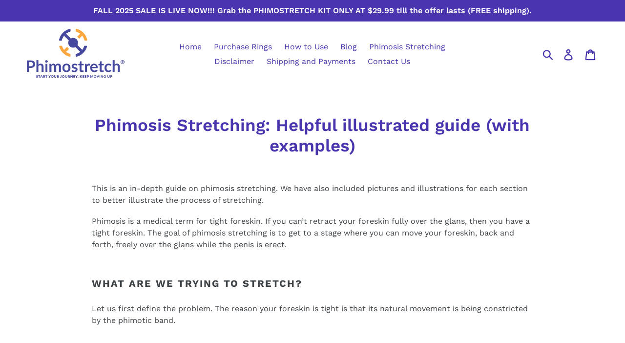

--- FILE ---
content_type: text/html; charset=utf-8
request_url: https://www.phimostretch.com/blogs/news/phimosis-stretching-guide
body_size: 23856
content:
<!doctype html>
<!--[if IE 9]> <html class="ie9 no-js" lang="en"> <![endif]-->
<!--[if (gt IE 9)|!(IE)]><!--> <html class="no-js" lang="en"> <!--<![endif]-->
<head>
  <meta charset="utf-8">
  <meta http-equiv="X-UA-Compatible" content="IE=edge,chrome=1">
  <meta name="viewport" content="width=device-width,initial-scale=1">
  <meta name="theme-color" content="#ffc45f">
  <link rel="canonical" href="https://www.phimostretch.com/blogs/news/phimosis-stretching-guide"><link rel="shortcut icon" href="//www.phimostretch.com/cdn/shop/files/washers_2-2_32x32.jpg?v=1613167636" type="image/png"><title>Phimosis Stretching: Helpful Illustrated Guide with Examples- by Phimostretch</title><meta name="description" content="Detailed guide on phimosis stretching. Includes illustrations &amp; steps for using phimosis rings at home, best practices, tips &amp; precautions for glans sensitivity."><!-- /snippets/social-meta-tags.liquid -->




<meta property="og:site_name" content="Phimostretch">
<meta property="og:url" content="https://www.phimostretch.com/blogs/news/phimosis-stretching-guide">
<meta property="og:title" content="Phimosis Stretching: Helpful illustrated guide (with examples)">
<meta property="og:type" content="article">
<meta property="og:description" content="This is an in-depth guide on phimosis stretching. We have also included pictures and illustrations for each section to better illustrate the process of stretching.
Phimosis is a medical term for tight foreskin. If you can’t retract your foreskin fully over the glans, then you have a tight foreskin. The goal of phimosis stretching is to get to a stage where you can move your foreskin, back and forth, freely over the glans while the penis is erect.
What are we trying to stretch?
Let us first define the problem. The reason your foreskin is tight is that its natural movement is being constricted by the phimotic band.

In a normal penis, this is otherwise known as a ridged band, and it does not constrict full retraction of the foreskin. But if you have phimosis, you can only retract the foreskin to the extent your phimotic ring allows it. Anything over it, and you will feel pain and discomfort.
So, in order to cure your phimosis fully, you will need to gradually open your phimotic band circumference. This small tiny band is what you are trying to stretch using the methods shown here.
The science behind phimosis stretching
This stretching process is entirely scientific. Phimosis stretching works through the mechanism of tissue expansion.
This means that when the skin tissues are subjected through gentle mechanical stretching, they are stimulated to differentiate through mitosis to form new skin cells that result in the increase of the surface area of the skin being stretched.

So, if the phimotic band is subjected to consistent mechanical stretch over time, then through the formation of new skin cells, the phimotic band will become looser over time as the surface area of the phimotic band increases.

Detailed Science behind Foreskin Stretching

This is essentially what we are trying to achieve through foreskin stretching. Please keep in mind though that the stretching needs to be gentle and painless. If the phimotic band is stretched beyond a limit that it becomes painful and leads to cuts, that will lead to scarring which is counterproductive.
Active and passive stretching
There are two ways to stretch the foreskin- active stretching and passive stretching.


Passive stretching- As the name suggests, it is the process of stretching your phimotic band without any physical effort, using rings. Passive stretching is extremely crucial to progressing with phimosis stretching and is essential. Through this method, you wear rings over your phimotic band for a certain amount of time every day, and these rings stretch your phimotic band evenly in all directions. Proper attention should be paid to wearing the appropriate size ring. If the rings are too tight, it can cause tears in the phimotic band. If it is too loose, it may fall off and may not provide enough stretch.
Active stretching- As the name suggests, it is the process of actively stretching the foreskin through various exercises such as using your fingers to stretch the phimotic band diameter. This also includes stretching your frenulum that we will explain later in this guide. 

Even though phimosis stretching may seem overwhelming at first, it actually is quite easy and does not take a lot of time and effort. It does need consistency though, and the more disciplined you are the better your results will be.
For best results, you should try to incorporate both these methods in your daily stretching schedule. Passive stretching using rings should be the foundation of your phimosis treatment routine.
Rings for passive stretching
Rings provide gentle consistent stretch uniformly to the phimotic band in all directions. If you really want to cure phimosis, rings are the most important part of your phimosis stretching protocol. Here is how the process works with rings-

Phimostretch Rings kit for tight foreskin stretching

Find out which size Phimostretch ring is appropriate for your current stage of phimosis. You may have to do some trial and error to figure out the appropriate size. The ring should not be too tight as that may be painful. It should just be snug enough.
Start with wearing the rings for 30 mins daily. Use a lubricant like coconut oil or castor oil.
You may extend this time depending as you get used to wearing a certain ring.
Over a few days or weeks, you will notice that this ring will start to fall off regularly. That indicates that the ring is now too loose and time to move to the next ring and continue stretching. The ring sizes are labeled and are in very small increments. So, you should be able to move to the next ring size easily once your current ring becomes loose enough.
Repeat the process with the next ring size.

If you are wondering how to wear the rings, there are 2 methods.
Method 1 is easier but only applies to smaller rings, typically 24 mm or less.


Pull your foreskin back (Don’t overdo it)
Pick the right-sized Phimostretch ring
Press the ring against the glans, inside the phimotic band
Release your hand once the phimotic band is snugging the outer diameter of the ring

Method 2 applies to bigger rings as method 1 is only limited to smaller ring sizes


Pull your foreskin back (Don’t overdo it)
Fold the phimostretch ring
Press the folded ring against the glans, inside the phimotic band
Slowly release the fold


Complete Guide to using Phimostretch rings

Foreskin stretching using the rings is a passive activity as it does not interfere with your regular activity while you have the ring on. For example, you can read a book or work on your computer while you wear the ring. You also don’t need to take off your ring during urination. Make sure to wash your rings with soap after every use for proper hygiene.
Use 2 fingers inside Phimotic band
If your phimotic band is over 16 or 18 mms in diameter, you should be able to insert two fingers inside the phimotic band as shown here. Using your fingers to do phimosis stretching is an active form of stretching as you have to devote a certain amount of time and effort to do these exercises. After the rings, this is the second most important protocol in the stretching process. Here is how you should do it-


Using your index fingers, locate your phimotic band. It should feel like a small inelastic rubber band. 
Then gently try to stretch your phimotic band in the opposite direction for 30 secs.
Release it back to relax for 10 secs
Again stretch it for 30 secs.
Repeat the stretching process 5 times in 1 session.

This session should only take 5 to 10 mins of your time every day. However, this method is very safe because you will have a good feel of the limits to which you can stretch your phimotic band without causing tears.
Use 2 fingers on the sides
If your foreskin doesn’t open very much and your phimotic band is less than 16 mm, chances are that you may not yet be able to insert two fingers to do a phimosis stretching exercise manually. In this case, you will need to modify the above mentioned 2 finger protocol slightly. Here is how to do it-


Locate your phimotic band by retracting your foreskin slightly.
Grab the opposite sides of the phimotic band as shown below using your thumb and index finger of each hand.
Stretch it gently by pulling in the opposite direction for 30 secs.
Relax it back for 10 secs.
Again stretch it for 30 secs.
Repeat the process 5 times or more in 1 session.

Five to 10 minutes per day should be enough. Please note that this method is not necessary if you can already insert 2 fingers inside. This is only for those individuals who don’t have enough foreskin opening yet to allow the insertion of two fingers to stretch. Once your foreskin diameter loosens enough to allow you to insert two fingers, follow the two-finger insertion method instead.
Q-tips for small holes
If you have level 2 phimosis or if your foreskin opening is smaller than 8 to 10 mms, chances are that you are unable to grab your phimotic band by your fingers to stretch. In that case, you can try using Q-tips to gently stretch your phimotic band as shown below.

Please note that using Q-tips can sometimes cause tears and marks if you over-stretch your phimotic band. So please be as gentle with your stretching as possible. 
You are only using Q-tips here because your foreskin hole isn’t big enough yet to allow stretching it using fingers. Once your foreskin loosens up enough you should avoid using Q-tips any more and switch to using your fingers instead.
Frenulum stretching
Frenulum stretching is the third most important stretching exercise after rings and 2 fingers insertion method. The frenulum is a small piece of band that connects your glans to the inner foreskin surface. It is one of the most sensitive areas in your penis. People with phimosis often may also have a slightly shorter frenulum. But it can easily be stretched using the method shown. Here is how it works-


Grab the lower part of your foreskin using your thumb and index finger.
Gently pull the lower foreskin forward. This pulls your frenulum forward as well.
Pull the frenulum forward for 30 secs and then relax for 10 secs.
Repeat the process 5 times every day.

Please note that Frenulum stretching is only for loosening up your frenulum. It will not solve your phimosis by itself. You will still need to use rings and 2 finger insertion to loosen up your phimotic band diameter. However, loosening up your frenulum still helps since there is a possibility that your frenulum may be a little small or too tight also. So, combine all of these stretching activities to see the best results.
Pulling the foreskin back and forth
You can try to pull back your foreskin only to an extent your phimotic band allows. Don’t retract it any more than that. You can try doing this while taking a shower under warm water. You will find that it is easier to do this during shower as skin is looser and more pliable when exposed to warm water.

You can either do it on a flaccid penis or when the penis is erect. You can also use oil over your glans and foreskin to make the retraction smoother. If you are masturbating, make sure that you are doing the correct way.
The correct way to do it is by lying on your back and using your fist or fingers to make an up and down stroke. This way you are trying to pull your foreskin back half the time. With a normal foreskin, your foreskin will retract fully and then move forward, resulting in a gliding motion of the foreskin over the glans. 

With a phimotic band though, this gliding motion is only restricted up to the extent your phimotic band opening allows but you are still making an up and down stroke motion, even though, it is not a full gliding motion.

Avoid prone masturbation at all costs. It has been found that there is a high correlation with men who masturbate prone or lying down and men who have phimosis. If you have been doing it this way, stop it immediately and start following the correct way mentioned above.
Oil for lubrication during stretching
You have to make sure that your glans and foreskin are lubricated well enough while you use the rings. You can use one or more of these lubricants-

Extra virgin organic coconut oil- Preferred lubricant for phimosis stretching. Acts as a good anti-fungal, has a nice smell and lubricates the skin nicely. 
Castor oil- Equally as effective as coconut oil, though some people find its smell, not to their taste.
Zinc and castor oil- For post rings usage. If you are seeing redness or tears, this is a must. This is the same ingredient that is found in a lot of baby anti-rash creams.

Use clotrimazole anti-fungal cream after rings usage
This is optional but you will find that in some cases it makes sense to use an anti-fungal cream containing clotrimazole after using rings for stretching.

The reason for this is that rings can trap moisture during usage which forms a friendly environment for fungal infection. Hence applying a clotrimazole anti-fungal cream after every usage helps safeguard against such infections.
This also helps with other related issues that you may be dealing with, but you may be unaware of, such as balanitis or BXO or Lichen sclerosus. 
These creams are readily available in the market over the counter and are very cheap.
Steroid creams for Phimosis
It has been scientifically proven in the Phimosis related research experiments that steroid creams containing ingredients such as Betamethasone help with loosening up the foreskin and hence treating phimosis.

It needs to be pointed out though that steroid creams when used as a standalone cure, won’t help at all with solving phimosis. However, when used in conjunction with phimosis stretching activities such as rings and stretching exercises it can speed up the phimosis treatment quite a bit.
The reason this happens is that steroid cream causes a thinning effect on the skin area where it is applied where collagen production is suppressed. Hence the skin becomes more pliable to stretching.
Caution must be exercised while using this kind of cream as excess use of steroid cream over the skin can have a damaging effect on the area where it is applied. Hence if you have to apply the cream at all, apply it sparingly. 
The best time to apply the Betamethasone cream would be night time before you sleep. Make sure you apply it only over the phimotic band and not anywhere else. Also, you will need to make sure you only apply it in a very small amount.
Because of the potential side-effects of the steroid creams, they are a prescription-only cream in most countries and are not available over the counter. You will need to consult a urologist to get a prescription to use this cream.
What if you get tears or cuts on foreskin?
If you try to move up rings too fast or use bigger rings, you may cause tears or cuts on the phimotic band. 
If this happens, take a few days break to allow time to heal. Once it is fully healed and there is no pain, you can again get back to stretching using appropriate ring size. If you are using the right ring size and are not trying to move up to the next one unless the foreskin loosens up well enough, you should not be having any issues with stretching.
This also applies to cases where your foreskin has an infection. Phimosis stretching should only be done on a healthy foreskin. If you have rashes or fungal infections, first try to resolve it first using clotrimazole anti-fungal creams. You can get back to stretching again once it is fully healthy.
Glans sensitivity
If you have phimosis, you will also most likely have a sensitive glans. Glans in circumcised males are not as sensitive as with uncircumcised males because it has been consistently exposed to the outside environment and has been desensitized quite a bit as a result.

In uncircumcised males, since the foreskin covers glans most of the time, it is more sensitive when compared to circumcised glans. However, this sensitivity is normal and is not painful as it is still used to being exposed to, every now and then, for example during masturbation or sexual intercourse or during a bath. But other than that it stays well lubricated inside the foreskin and with sebum oil.
For males with phimosis however, this sensitivity is much more heightened and is painful in most cases when glans is exposed to outside touch. This is why even sexual intercourse can be painful and uncomfortable if you have phimosis.

Complete guide to improving glans sensitivity if you have Phimosis

So, while you are working on expanding your phimotic band diameter through phimosis stretching, you should also be working on desensitizing your glans penis through consistent exposure to the outside environment.
For example, you can touch your glans with fingers regularly. It is easier to rub your fingers over your glans when it is lubricated with coconut or castor oil. You can also try retracting your foreskin when taking a shower and expose it to falling lukewarm water droplets. You can also try retracting your foreskin when inside a bathtub.
Fully cured of phimosis?
Once you reach a stage where you can move your foreskin back and forth freely over the glans and shaft of the penis without foreskin getting stuck behind the corona, then you should congratulate yourself as you have cured your phimosis fully!
This is the final goal with your phimosis stretching. You should still continue with the final ring usage for a few more weeks to solidify your gains and make the improvements permanent. It is also helpful to keep doing the finger stretching exercises for a few more weeks to complement the ring stretching.
Sample daily stretching protocol
Below is just an example of a stretching protocol you can try to follow. However, you can also customize the routine to your convenience as you get used to the overall stretching process-

Morning- Stretch using 2 fingers while taking a warm shower on in a warm bathtub. Expose glans to water to improve sensitivity. Apply coconut oil after taking a shower
Afternoon/Evening- Apply coconut oil over glans and foreskin (phimotic band). Wear the right size ring for 30 mins to 2 hrs (Depending on your familiarity with that ring size). Take it off and apply clotrimazole antifungal cream over the area.
Night- Stretch using 2 fingers before sleeping. (Optional- Apply steroid Betamethasone cream sparingly on the phimotic band before sleep).

Diet
Your body has a plethora of microbes both inside the body and over the skin. For example, bacteria and fungi play a role in acne. Your gut bacteria play a role in digestion. Bacteria in your gums cause plaque. Fungi over your penile shaft may cause balanitis, and in some cases tight foreskin as a side effect. 
All these microbes and fungi rely on sugar and fiber to thrive and survive. A diet high in carbs and sugar helps promote bacterial overgrowth and sustenance. 
Hence, a no-carb diet can be an important arsenal in countering underlying issues caused by fungi and microbial overgrowth. Examples include Balanitis and Lichen Sclerosus. Phimosis is linked to both in some cases. 
No-carb diet may be difficult to follow at first. But if you feel that there is an underlying fungal issue, you may want to make changes to your diet as well.
Mistakes to avoid

Soap usage over glans or foreskin. Only wash your foreskin and glans with warm water. Soap can wash off good bacteria, cause microbial imbalance and result in fungal overgrowth.
Using a higher sized ring or trying to move up the next ring size too soon- If you use a bigger ring, it will definitely cause tears and will hurt your progress. Only move to a bigger size ring when your current ring is loose enough that it falls off by itself.
Causing tears or cuts through overstretching- This can actually cause contraction and will be counter-productive. Phimosis stretching only works if the stretching is gentle, without any pain and is consistent enough.
Impatience- You have to keep in mind that phimosis stretching is a slow process and it takes time to see results. It is also different for each individual. Some may see excellent progress in a matter of days. For some, it may take weeks to see progress. But if you are consistent and are following the right process, you should be making progress.
Excess steroid cream usage- You should remember that using steroid creams is optional and is not necessary. You can totally cure your phimosis even without these creams. If you are using steroid creams, you have to be extra careful in making sure you only apply it sparingly over your phimotic band. Excess use can affect your glans' outer skin layer as well as your foreskin.
Not using lubricant when wearing the ring- Lubricants (such as coconut oil) are extremely important to make your phimotic band more pliable for safely stretching. Don’t skip it!

Timelines to cure fully
The timelines will depend on your current level of phimosis severity.
If you have a level 5 mild phimosis, then it may take just 1 ring usage and some consistent 2 finger stretching exercises to loosen it up fully.
If you have a level 1 pinhole phimosis, you have some work ahead of you.
However, most people who have phimosis start at level 3 phimosis which is around 16 to 18 mm ring. If this is you, then you may be looking at a few months of stretching using rings as well as exercises consistently to cure fully.

However, each individual is different and there is no set rule. Some people see progress very quickly and can move up ring size within days. For others, it may take weeks or even months to move up to the next ring size.
You should keep in mind though, that if you have phimosis, you have had it all your life. So, a few more months of phimosis stretching to cure it fully should not be a dealbreaker for you. 
It takes time to see results with phimosis stretching but you can be confident that you should be able to cure it fully if you are consistent and are using the right methods.
Conclusion
Get a feel for your phimotic band first and evaluate which stage of phimosis you are in currently. Use the appropriate ring size based on your phimotic band diameter to start with your phimosis stretching. Use lubricants such as coconut oil while wearing the rings. Keep using the ring daily until it becomes loose enough to fall out by itself regularly. Use anti-fungal cream to counter fungal overgrowth. Do daily exercises such as frenulum stretching and two-finger stretching regularly. Work on improving your glans sensitivity daily. Be patient with seeing results and you now have a clear and simple path in your phimosis journey ahead of you.

P.S- If you are ready to kickstart your phimosis stretching journey today, click here to know more about Phimostretch rings kit which has an excellent success rate. If you are ready to purchase it, click the Buy now button below to purchase it today.


">

<meta property="og:image" content="http://www.phimostretch.com/cdn/shop/articles/Phimosis_stretching_guide_1200x1200.jpg?v=1556384825">
<meta property="og:image:secure_url" content="https://www.phimostretch.com/cdn/shop/articles/Phimosis_stretching_guide_1200x1200.jpg?v=1556384825">


<meta name="twitter:card" content="summary_large_image">
<meta name="twitter:title" content="Phimosis Stretching: Helpful illustrated guide (with examples)">
<meta name="twitter:description" content="This is an in-depth guide on phimosis stretching. We have also included pictures and illustrations for each section to better illustrate the process of stretching.
Phimosis is a medical term for tight foreskin. If you can’t retract your foreskin fully over the glans, then you have a tight foreskin. The goal of phimosis stretching is to get to a stage where you can move your foreskin, back and forth, freely over the glans while the penis is erect.
What are we trying to stretch?
Let us first define the problem. The reason your foreskin is tight is that its natural movement is being constricted by the phimotic band.

In a normal penis, this is otherwise known as a ridged band, and it does not constrict full retraction of the foreskin. But if you have phimosis, you can only retract the foreskin to the extent your phimotic ring allows it. Anything over it, and you will feel pain and discomfort.
So, in order to cure your phimosis fully, you will need to gradually open your phimotic band circumference. This small tiny band is what you are trying to stretch using the methods shown here.
The science behind phimosis stretching
This stretching process is entirely scientific. Phimosis stretching works through the mechanism of tissue expansion.
This means that when the skin tissues are subjected through gentle mechanical stretching, they are stimulated to differentiate through mitosis to form new skin cells that result in the increase of the surface area of the skin being stretched.

So, if the phimotic band is subjected to consistent mechanical stretch over time, then through the formation of new skin cells, the phimotic band will become looser over time as the surface area of the phimotic band increases.

Detailed Science behind Foreskin Stretching

This is essentially what we are trying to achieve through foreskin stretching. Please keep in mind though that the stretching needs to be gentle and painless. If the phimotic band is stretched beyond a limit that it becomes painful and leads to cuts, that will lead to scarring which is counterproductive.
Active and passive stretching
There are two ways to stretch the foreskin- active stretching and passive stretching.


Passive stretching- As the name suggests, it is the process of stretching your phimotic band without any physical effort, using rings. Passive stretching is extremely crucial to progressing with phimosis stretching and is essential. Through this method, you wear rings over your phimotic band for a certain amount of time every day, and these rings stretch your phimotic band evenly in all directions. Proper attention should be paid to wearing the appropriate size ring. If the rings are too tight, it can cause tears in the phimotic band. If it is too loose, it may fall off and may not provide enough stretch.
Active stretching- As the name suggests, it is the process of actively stretching the foreskin through various exercises such as using your fingers to stretch the phimotic band diameter. This also includes stretching your frenulum that we will explain later in this guide. 

Even though phimosis stretching may seem overwhelming at first, it actually is quite easy and does not take a lot of time and effort. It does need consistency though, and the more disciplined you are the better your results will be.
For best results, you should try to incorporate both these methods in your daily stretching schedule. Passive stretching using rings should be the foundation of your phimosis treatment routine.
Rings for passive stretching
Rings provide gentle consistent stretch uniformly to the phimotic band in all directions. If you really want to cure phimosis, rings are the most important part of your phimosis stretching protocol. Here is how the process works with rings-

Phimostretch Rings kit for tight foreskin stretching

Find out which size Phimostretch ring is appropriate for your current stage of phimosis. You may have to do some trial and error to figure out the appropriate size. The ring should not be too tight as that may be painful. It should just be snug enough.
Start with wearing the rings for 30 mins daily. Use a lubricant like coconut oil or castor oil.
You may extend this time depending as you get used to wearing a certain ring.
Over a few days or weeks, you will notice that this ring will start to fall off regularly. That indicates that the ring is now too loose and time to move to the next ring and continue stretching. The ring sizes are labeled and are in very small increments. So, you should be able to move to the next ring size easily once your current ring becomes loose enough.
Repeat the process with the next ring size.

If you are wondering how to wear the rings, there are 2 methods.
Method 1 is easier but only applies to smaller rings, typically 24 mm or less.


Pull your foreskin back (Don’t overdo it)
Pick the right-sized Phimostretch ring
Press the ring against the glans, inside the phimotic band
Release your hand once the phimotic band is snugging the outer diameter of the ring

Method 2 applies to bigger rings as method 1 is only limited to smaller ring sizes


Pull your foreskin back (Don’t overdo it)
Fold the phimostretch ring
Press the folded ring against the glans, inside the phimotic band
Slowly release the fold


Complete Guide to using Phimostretch rings

Foreskin stretching using the rings is a passive activity as it does not interfere with your regular activity while you have the ring on. For example, you can read a book or work on your computer while you wear the ring. You also don’t need to take off your ring during urination. Make sure to wash your rings with soap after every use for proper hygiene.
Use 2 fingers inside Phimotic band
If your phimotic band is over 16 or 18 mms in diameter, you should be able to insert two fingers inside the phimotic band as shown here. Using your fingers to do phimosis stretching is an active form of stretching as you have to devote a certain amount of time and effort to do these exercises. After the rings, this is the second most important protocol in the stretching process. Here is how you should do it-


Using your index fingers, locate your phimotic band. It should feel like a small inelastic rubber band. 
Then gently try to stretch your phimotic band in the opposite direction for 30 secs.
Release it back to relax for 10 secs
Again stretch it for 30 secs.
Repeat the stretching process 5 times in 1 session.

This session should only take 5 to 10 mins of your time every day. However, this method is very safe because you will have a good feel of the limits to which you can stretch your phimotic band without causing tears.
Use 2 fingers on the sides
If your foreskin doesn’t open very much and your phimotic band is less than 16 mm, chances are that you may not yet be able to insert two fingers to do a phimosis stretching exercise manually. In this case, you will need to modify the above mentioned 2 finger protocol slightly. Here is how to do it-


Locate your phimotic band by retracting your foreskin slightly.
Grab the opposite sides of the phimotic band as shown below using your thumb and index finger of each hand.
Stretch it gently by pulling in the opposite direction for 30 secs.
Relax it back for 10 secs.
Again stretch it for 30 secs.
Repeat the process 5 times or more in 1 session.

Five to 10 minutes per day should be enough. Please note that this method is not necessary if you can already insert 2 fingers inside. This is only for those individuals who don’t have enough foreskin opening yet to allow the insertion of two fingers to stretch. Once your foreskin diameter loosens enough to allow you to insert two fingers, follow the two-finger insertion method instead.
Q-tips for small holes
If you have level 2 phimosis or if your foreskin opening is smaller than 8 to 10 mms, chances are that you are unable to grab your phimotic band by your fingers to stretch. In that case, you can try using Q-tips to gently stretch your phimotic band as shown below.

Please note that using Q-tips can sometimes cause tears and marks if you over-stretch your phimotic band. So please be as gentle with your stretching as possible. 
You are only using Q-tips here because your foreskin hole isn’t big enough yet to allow stretching it using fingers. Once your foreskin loosens up enough you should avoid using Q-tips any more and switch to using your fingers instead.
Frenulum stretching
Frenulum stretching is the third most important stretching exercise after rings and 2 fingers insertion method. The frenulum is a small piece of band that connects your glans to the inner foreskin surface. It is one of the most sensitive areas in your penis. People with phimosis often may also have a slightly shorter frenulum. But it can easily be stretched using the method shown. Here is how it works-


Grab the lower part of your foreskin using your thumb and index finger.
Gently pull the lower foreskin forward. This pulls your frenulum forward as well.
Pull the frenulum forward for 30 secs and then relax for 10 secs.
Repeat the process 5 times every day.

Please note that Frenulum stretching is only for loosening up your frenulum. It will not solve your phimosis by itself. You will still need to use rings and 2 finger insertion to loosen up your phimotic band diameter. However, loosening up your frenulum still helps since there is a possibility that your frenulum may be a little small or too tight also. So, combine all of these stretching activities to see the best results.
Pulling the foreskin back and forth
You can try to pull back your foreskin only to an extent your phimotic band allows. Don’t retract it any more than that. You can try doing this while taking a shower under warm water. You will find that it is easier to do this during shower as skin is looser and more pliable when exposed to warm water.

You can either do it on a flaccid penis or when the penis is erect. You can also use oil over your glans and foreskin to make the retraction smoother. If you are masturbating, make sure that you are doing the correct way.
The correct way to do it is by lying on your back and using your fist or fingers to make an up and down stroke. This way you are trying to pull your foreskin back half the time. With a normal foreskin, your foreskin will retract fully and then move forward, resulting in a gliding motion of the foreskin over the glans. 

With a phimotic band though, this gliding motion is only restricted up to the extent your phimotic band opening allows but you are still making an up and down stroke motion, even though, it is not a full gliding motion.

Avoid prone masturbation at all costs. It has been found that there is a high correlation with men who masturbate prone or lying down and men who have phimosis. If you have been doing it this way, stop it immediately and start following the correct way mentioned above.
Oil for lubrication during stretching
You have to make sure that your glans and foreskin are lubricated well enough while you use the rings. You can use one or more of these lubricants-

Extra virgin organic coconut oil- Preferred lubricant for phimosis stretching. Acts as a good anti-fungal, has a nice smell and lubricates the skin nicely. 
Castor oil- Equally as effective as coconut oil, though some people find its smell, not to their taste.
Zinc and castor oil- For post rings usage. If you are seeing redness or tears, this is a must. This is the same ingredient that is found in a lot of baby anti-rash creams.

Use clotrimazole anti-fungal cream after rings usage
This is optional but you will find that in some cases it makes sense to use an anti-fungal cream containing clotrimazole after using rings for stretching.

The reason for this is that rings can trap moisture during usage which forms a friendly environment for fungal infection. Hence applying a clotrimazole anti-fungal cream after every usage helps safeguard against such infections.
This also helps with other related issues that you may be dealing with, but you may be unaware of, such as balanitis or BXO or Lichen sclerosus. 
These creams are readily available in the market over the counter and are very cheap.
Steroid creams for Phimosis
It has been scientifically proven in the Phimosis related research experiments that steroid creams containing ingredients such as Betamethasone help with loosening up the foreskin and hence treating phimosis.

It needs to be pointed out though that steroid creams when used as a standalone cure, won’t help at all with solving phimosis. However, when used in conjunction with phimosis stretching activities such as rings and stretching exercises it can speed up the phimosis treatment quite a bit.
The reason this happens is that steroid cream causes a thinning effect on the skin area where it is applied where collagen production is suppressed. Hence the skin becomes more pliable to stretching.
Caution must be exercised while using this kind of cream as excess use of steroid cream over the skin can have a damaging effect on the area where it is applied. Hence if you have to apply the cream at all, apply it sparingly. 
The best time to apply the Betamethasone cream would be night time before you sleep. Make sure you apply it only over the phimotic band and not anywhere else. Also, you will need to make sure you only apply it in a very small amount.
Because of the potential side-effects of the steroid creams, they are a prescription-only cream in most countries and are not available over the counter. You will need to consult a urologist to get a prescription to use this cream.
What if you get tears or cuts on foreskin?
If you try to move up rings too fast or use bigger rings, you may cause tears or cuts on the phimotic band. 
If this happens, take a few days break to allow time to heal. Once it is fully healed and there is no pain, you can again get back to stretching using appropriate ring size. If you are using the right ring size and are not trying to move up to the next one unless the foreskin loosens up well enough, you should not be having any issues with stretching.
This also applies to cases where your foreskin has an infection. Phimosis stretching should only be done on a healthy foreskin. If you have rashes or fungal infections, first try to resolve it first using clotrimazole anti-fungal creams. You can get back to stretching again once it is fully healthy.
Glans sensitivity
If you have phimosis, you will also most likely have a sensitive glans. Glans in circumcised males are not as sensitive as with uncircumcised males because it has been consistently exposed to the outside environment and has been desensitized quite a bit as a result.

In uncircumcised males, since the foreskin covers glans most of the time, it is more sensitive when compared to circumcised glans. However, this sensitivity is normal and is not painful as it is still used to being exposed to, every now and then, for example during masturbation or sexual intercourse or during a bath. But other than that it stays well lubricated inside the foreskin and with sebum oil.
For males with phimosis however, this sensitivity is much more heightened and is painful in most cases when glans is exposed to outside touch. This is why even sexual intercourse can be painful and uncomfortable if you have phimosis.

Complete guide to improving glans sensitivity if you have Phimosis

So, while you are working on expanding your phimotic band diameter through phimosis stretching, you should also be working on desensitizing your glans penis through consistent exposure to the outside environment.
For example, you can touch your glans with fingers regularly. It is easier to rub your fingers over your glans when it is lubricated with coconut or castor oil. You can also try retracting your foreskin when taking a shower and expose it to falling lukewarm water droplets. You can also try retracting your foreskin when inside a bathtub.
Fully cured of phimosis?
Once you reach a stage where you can move your foreskin back and forth freely over the glans and shaft of the penis without foreskin getting stuck behind the corona, then you should congratulate yourself as you have cured your phimosis fully!
This is the final goal with your phimosis stretching. You should still continue with the final ring usage for a few more weeks to solidify your gains and make the improvements permanent. It is also helpful to keep doing the finger stretching exercises for a few more weeks to complement the ring stretching.
Sample daily stretching protocol
Below is just an example of a stretching protocol you can try to follow. However, you can also customize the routine to your convenience as you get used to the overall stretching process-

Morning- Stretch using 2 fingers while taking a warm shower on in a warm bathtub. Expose glans to water to improve sensitivity. Apply coconut oil after taking a shower
Afternoon/Evening- Apply coconut oil over glans and foreskin (phimotic band). Wear the right size ring for 30 mins to 2 hrs (Depending on your familiarity with that ring size). Take it off and apply clotrimazole antifungal cream over the area.
Night- Stretch using 2 fingers before sleeping. (Optional- Apply steroid Betamethasone cream sparingly on the phimotic band before sleep).

Diet
Your body has a plethora of microbes both inside the body and over the skin. For example, bacteria and fungi play a role in acne. Your gut bacteria play a role in digestion. Bacteria in your gums cause plaque. Fungi over your penile shaft may cause balanitis, and in some cases tight foreskin as a side effect. 
All these microbes and fungi rely on sugar and fiber to thrive and survive. A diet high in carbs and sugar helps promote bacterial overgrowth and sustenance. 
Hence, a no-carb diet can be an important arsenal in countering underlying issues caused by fungi and microbial overgrowth. Examples include Balanitis and Lichen Sclerosus. Phimosis is linked to both in some cases. 
No-carb diet may be difficult to follow at first. But if you feel that there is an underlying fungal issue, you may want to make changes to your diet as well.
Mistakes to avoid

Soap usage over glans or foreskin. Only wash your foreskin and glans with warm water. Soap can wash off good bacteria, cause microbial imbalance and result in fungal overgrowth.
Using a higher sized ring or trying to move up the next ring size too soon- If you use a bigger ring, it will definitely cause tears and will hurt your progress. Only move to a bigger size ring when your current ring is loose enough that it falls off by itself.
Causing tears or cuts through overstretching- This can actually cause contraction and will be counter-productive. Phimosis stretching only works if the stretching is gentle, without any pain and is consistent enough.
Impatience- You have to keep in mind that phimosis stretching is a slow process and it takes time to see results. It is also different for each individual. Some may see excellent progress in a matter of days. For some, it may take weeks to see progress. But if you are consistent and are following the right process, you should be making progress.
Excess steroid cream usage- You should remember that using steroid creams is optional and is not necessary. You can totally cure your phimosis even without these creams. If you are using steroid creams, you have to be extra careful in making sure you only apply it sparingly over your phimotic band. Excess use can affect your glans' outer skin layer as well as your foreskin.
Not using lubricant when wearing the ring- Lubricants (such as coconut oil) are extremely important to make your phimotic band more pliable for safely stretching. Don’t skip it!

Timelines to cure fully
The timelines will depend on your current level of phimosis severity.
If you have a level 5 mild phimosis, then it may take just 1 ring usage and some consistent 2 finger stretching exercises to loosen it up fully.
If you have a level 1 pinhole phimosis, you have some work ahead of you.
However, most people who have phimosis start at level 3 phimosis which is around 16 to 18 mm ring. If this is you, then you may be looking at a few months of stretching using rings as well as exercises consistently to cure fully.

However, each individual is different and there is no set rule. Some people see progress very quickly and can move up ring size within days. For others, it may take weeks or even months to move up to the next ring size.
You should keep in mind though, that if you have phimosis, you have had it all your life. So, a few more months of phimosis stretching to cure it fully should not be a dealbreaker for you. 
It takes time to see results with phimosis stretching but you can be confident that you should be able to cure it fully if you are consistent and are using the right methods.
Conclusion
Get a feel for your phimotic band first and evaluate which stage of phimosis you are in currently. Use the appropriate ring size based on your phimotic band diameter to start with your phimosis stretching. Use lubricants such as coconut oil while wearing the rings. Keep using the ring daily until it becomes loose enough to fall out by itself regularly. Use anti-fungal cream to counter fungal overgrowth. Do daily exercises such as frenulum stretching and two-finger stretching regularly. Work on improving your glans sensitivity daily. Be patient with seeing results and you now have a clear and simple path in your phimosis journey ahead of you.

P.S- If you are ready to kickstart your phimosis stretching journey today, click here to know more about Phimostretch rings kit which has an excellent success rate. If you are ready to purchase it, click the Buy now button below to purchase it today.


">


  <link href="//www.phimostretch.com/cdn/shop/t/1/assets/theme.scss.css?v=13575472259023812201755804964" rel="stylesheet" type="text/css" media="all" />

  <script>
    var theme = {
      strings: {
        addToCart: "Add to cart",
        soldOut: "Sold out",
        unavailable: "Unavailable",
        regularPrice: "Regular price",
        sale: "Sale",
        showMore: "Show More",
        showLess: "Show Less",
        addressError: "Error looking up that address",
        addressNoResults: "No results for that address",
        addressQueryLimit: "You have exceeded the Google API usage limit. Consider upgrading to a \u003ca href=\"https:\/\/developers.google.com\/maps\/premium\/usage-limits\"\u003ePremium Plan\u003c\/a\u003e.",
        authError: "There was a problem authenticating your Google Maps account.",
        newWindow: "Opens in a new window.",
        external: "Opens external website.",
        newWindowExternal: "Opens external website in a new window."
      },
      moneyFormat: "${{amount}}"
    }

    document.documentElement.className = document.documentElement.className.replace('no-js', 'js');
  </script>

  <!--[if (lte IE 9) ]><script src="//www.phimostretch.com/cdn/shop/t/1/assets/match-media.min.js?v=22265819453975888031528665600" type="text/javascript"></script><![endif]--><!--[if (gt IE 9)|!(IE)]><!--><script src="//www.phimostretch.com/cdn/shop/t/1/assets/lazysizes.js?v=68441465964607740661528665600" async="async"></script><!--<![endif]-->
  <!--[if lte IE 9]><script src="//www.phimostretch.com/cdn/shop/t/1/assets/lazysizes.min.js?v=372"></script><![endif]-->

  <!--[if (gt IE 9)|!(IE)]><!--><script src="//www.phimostretch.com/cdn/shop/t/1/assets/vendor.js?v=121857302354663160541528665601" defer="defer"></script><!--<![endif]-->
  <!--[if lte IE 9]><script src="//www.phimostretch.com/cdn/shop/t/1/assets/vendor.js?v=121857302354663160541528665601"></script><![endif]-->

  <!--[if (gt IE 9)|!(IE)]><!--><script src="//www.phimostretch.com/cdn/shop/t/1/assets/theme.js?v=34813612739020294291639407592" defer="defer"></script><!--<![endif]-->
  <!--[if lte IE 9]><script src="//www.phimostretch.com/cdn/shop/t/1/assets/theme.js?v=34813612739020294291639407592"></script><![endif]-->

  <script>window.performance && window.performance.mark && window.performance.mark('shopify.content_for_header.start');</script><meta id="shopify-digital-wallet" name="shopify-digital-wallet" content="/11216781369/digital_wallets/dialog">
<meta name="shopify-checkout-api-token" content="66f70754c2fd0cbafedcc15568eb0e03">
<meta id="in-context-paypal-metadata" data-shop-id="11216781369" data-venmo-supported="true" data-environment="production" data-locale="en_US" data-paypal-v4="true" data-currency="USD">
<link rel="alternate" type="application/atom+xml" title="Feed" href="/blogs/news.atom" />
<script async="async" src="/checkouts/internal/preloads.js?locale=en-US"></script>
<script id="shopify-features" type="application/json">{"accessToken":"66f70754c2fd0cbafedcc15568eb0e03","betas":["rich-media-storefront-analytics"],"domain":"www.phimostretch.com","predictiveSearch":true,"shopId":11216781369,"locale":"en"}</script>
<script>var Shopify = Shopify || {};
Shopify.shop = "fstretch.myshopify.com";
Shopify.locale = "en";
Shopify.currency = {"active":"USD","rate":"1.0"};
Shopify.country = "US";
Shopify.theme = {"name":"Debut","id":24031821881,"schema_name":"Debut","schema_version":"5.1.0","theme_store_id":796,"role":"main"};
Shopify.theme.handle = "null";
Shopify.theme.style = {"id":null,"handle":null};
Shopify.cdnHost = "www.phimostretch.com/cdn";
Shopify.routes = Shopify.routes || {};
Shopify.routes.root = "/";</script>
<script type="module">!function(o){(o.Shopify=o.Shopify||{}).modules=!0}(window);</script>
<script>!function(o){function n(){var o=[];function n(){o.push(Array.prototype.slice.apply(arguments))}return n.q=o,n}var t=o.Shopify=o.Shopify||{};t.loadFeatures=n(),t.autoloadFeatures=n()}(window);</script>
<script id="shop-js-analytics" type="application/json">{"pageType":"article"}</script>
<script defer="defer" async type="module" src="//www.phimostretch.com/cdn/shopifycloud/shop-js/modules/v2/client.init-shop-cart-sync_C5BV16lS.en.esm.js"></script>
<script defer="defer" async type="module" src="//www.phimostretch.com/cdn/shopifycloud/shop-js/modules/v2/chunk.common_CygWptCX.esm.js"></script>
<script type="module">
  await import("//www.phimostretch.com/cdn/shopifycloud/shop-js/modules/v2/client.init-shop-cart-sync_C5BV16lS.en.esm.js");
await import("//www.phimostretch.com/cdn/shopifycloud/shop-js/modules/v2/chunk.common_CygWptCX.esm.js");

  window.Shopify.SignInWithShop?.initShopCartSync?.({"fedCMEnabled":true,"windoidEnabled":true});

</script>
<script>(function() {
  var isLoaded = false;
  function asyncLoad() {
    if (isLoaded) return;
    isLoaded = true;
    var urls = ["\/\/shopify.privy.com\/widget.js?shop=fstretch.myshopify.com"];
    for (var i = 0; i < urls.length; i++) {
      var s = document.createElement('script');
      s.type = 'text/javascript';
      s.async = true;
      s.src = urls[i];
      var x = document.getElementsByTagName('script')[0];
      x.parentNode.insertBefore(s, x);
    }
  };
  if(window.attachEvent) {
    window.attachEvent('onload', asyncLoad);
  } else {
    window.addEventListener('load', asyncLoad, false);
  }
})();</script>
<script id="__st">var __st={"a":11216781369,"offset":-43200,"reqid":"fa10ccc9-709b-4247-af69-ce736c1b0c8c-1768651893","pageurl":"www.phimostretch.com\/blogs\/news\/phimosis-stretching-guide","s":"articles-18480398393","u":"9dcad763a201","p":"article","rtyp":"article","rid":18480398393};</script>
<script>window.ShopifyPaypalV4VisibilityTracking = true;</script>
<script id="captcha-bootstrap">!function(){'use strict';const t='contact',e='account',n='new_comment',o=[[t,t],['blogs',n],['comments',n],[t,'customer']],c=[[e,'customer_login'],[e,'guest_login'],[e,'recover_customer_password'],[e,'create_customer']],r=t=>t.map((([t,e])=>`form[action*='/${t}']:not([data-nocaptcha='true']) input[name='form_type'][value='${e}']`)).join(','),a=t=>()=>t?[...document.querySelectorAll(t)].map((t=>t.form)):[];function s(){const t=[...o],e=r(t);return a(e)}const i='password',u='form_key',d=['recaptcha-v3-token','g-recaptcha-response','h-captcha-response',i],f=()=>{try{return window.sessionStorage}catch{return}},m='__shopify_v',_=t=>t.elements[u];function p(t,e,n=!1){try{const o=window.sessionStorage,c=JSON.parse(o.getItem(e)),{data:r}=function(t){const{data:e,action:n}=t;return t[m]||n?{data:e,action:n}:{data:t,action:n}}(c);for(const[e,n]of Object.entries(r))t.elements[e]&&(t.elements[e].value=n);n&&o.removeItem(e)}catch(o){console.error('form repopulation failed',{error:o})}}const l='form_type',E='cptcha';function T(t){t.dataset[E]=!0}const w=window,h=w.document,L='Shopify',v='ce_forms',y='captcha';let A=!1;((t,e)=>{const n=(g='f06e6c50-85a8-45c8-87d0-21a2b65856fe',I='https://cdn.shopify.com/shopifycloud/storefront-forms-hcaptcha/ce_storefront_forms_captcha_hcaptcha.v1.5.2.iife.js',D={infoText:'Protected by hCaptcha',privacyText:'Privacy',termsText:'Terms'},(t,e,n)=>{const o=w[L][v],c=o.bindForm;if(c)return c(t,g,e,D).then(n);var r;o.q.push([[t,g,e,D],n]),r=I,A||(h.body.append(Object.assign(h.createElement('script'),{id:'captcha-provider',async:!0,src:r})),A=!0)});var g,I,D;w[L]=w[L]||{},w[L][v]=w[L][v]||{},w[L][v].q=[],w[L][y]=w[L][y]||{},w[L][y].protect=function(t,e){n(t,void 0,e),T(t)},Object.freeze(w[L][y]),function(t,e,n,w,h,L){const[v,y,A,g]=function(t,e,n){const i=e?o:[],u=t?c:[],d=[...i,...u],f=r(d),m=r(i),_=r(d.filter((([t,e])=>n.includes(e))));return[a(f),a(m),a(_),s()]}(w,h,L),I=t=>{const e=t.target;return e instanceof HTMLFormElement?e:e&&e.form},D=t=>v().includes(t);t.addEventListener('submit',(t=>{const e=I(t);if(!e)return;const n=D(e)&&!e.dataset.hcaptchaBound&&!e.dataset.recaptchaBound,o=_(e),c=g().includes(e)&&(!o||!o.value);(n||c)&&t.preventDefault(),c&&!n&&(function(t){try{if(!f())return;!function(t){const e=f();if(!e)return;const n=_(t);if(!n)return;const o=n.value;o&&e.removeItem(o)}(t);const e=Array.from(Array(32),(()=>Math.random().toString(36)[2])).join('');!function(t,e){_(t)||t.append(Object.assign(document.createElement('input'),{type:'hidden',name:u})),t.elements[u].value=e}(t,e),function(t,e){const n=f();if(!n)return;const o=[...t.querySelectorAll(`input[type='${i}']`)].map((({name:t})=>t)),c=[...d,...o],r={};for(const[a,s]of new FormData(t).entries())c.includes(a)||(r[a]=s);n.setItem(e,JSON.stringify({[m]:1,action:t.action,data:r}))}(t,e)}catch(e){console.error('failed to persist form',e)}}(e),e.submit())}));const S=(t,e)=>{t&&!t.dataset[E]&&(n(t,e.some((e=>e===t))),T(t))};for(const o of['focusin','change'])t.addEventListener(o,(t=>{const e=I(t);D(e)&&S(e,y())}));const B=e.get('form_key'),M=e.get(l),P=B&&M;t.addEventListener('DOMContentLoaded',(()=>{const t=y();if(P)for(const e of t)e.elements[l].value===M&&p(e,B);[...new Set([...A(),...v().filter((t=>'true'===t.dataset.shopifyCaptcha))])].forEach((e=>S(e,t)))}))}(h,new URLSearchParams(w.location.search),n,t,e,['guest_login'])})(!0,!0)}();</script>
<script integrity="sha256-4kQ18oKyAcykRKYeNunJcIwy7WH5gtpwJnB7kiuLZ1E=" data-source-attribution="shopify.loadfeatures" defer="defer" src="//www.phimostretch.com/cdn/shopifycloud/storefront/assets/storefront/load_feature-a0a9edcb.js" crossorigin="anonymous"></script>
<script data-source-attribution="shopify.dynamic_checkout.dynamic.init">var Shopify=Shopify||{};Shopify.PaymentButton=Shopify.PaymentButton||{isStorefrontPortableWallets:!0,init:function(){window.Shopify.PaymentButton.init=function(){};var t=document.createElement("script");t.src="https://www.phimostretch.com/cdn/shopifycloud/portable-wallets/latest/portable-wallets.en.js",t.type="module",document.head.appendChild(t)}};
</script>
<script data-source-attribution="shopify.dynamic_checkout.buyer_consent">
  function portableWalletsHideBuyerConsent(e){var t=document.getElementById("shopify-buyer-consent"),n=document.getElementById("shopify-subscription-policy-button");t&&n&&(t.classList.add("hidden"),t.setAttribute("aria-hidden","true"),n.removeEventListener("click",e))}function portableWalletsShowBuyerConsent(e){var t=document.getElementById("shopify-buyer-consent"),n=document.getElementById("shopify-subscription-policy-button");t&&n&&(t.classList.remove("hidden"),t.removeAttribute("aria-hidden"),n.addEventListener("click",e))}window.Shopify?.PaymentButton&&(window.Shopify.PaymentButton.hideBuyerConsent=portableWalletsHideBuyerConsent,window.Shopify.PaymentButton.showBuyerConsent=portableWalletsShowBuyerConsent);
</script>
<script data-source-attribution="shopify.dynamic_checkout.cart.bootstrap">document.addEventListener("DOMContentLoaded",(function(){function t(){return document.querySelector("shopify-accelerated-checkout-cart, shopify-accelerated-checkout")}if(t())Shopify.PaymentButton.init();else{new MutationObserver((function(e,n){t()&&(Shopify.PaymentButton.init(),n.disconnect())})).observe(document.body,{childList:!0,subtree:!0})}}));
</script>
<link id="shopify-accelerated-checkout-styles" rel="stylesheet" media="screen" href="https://www.phimostretch.com/cdn/shopifycloud/portable-wallets/latest/accelerated-checkout-backwards-compat.css" crossorigin="anonymous">
<style id="shopify-accelerated-checkout-cart">
        #shopify-buyer-consent {
  margin-top: 1em;
  display: inline-block;
  width: 100%;
}

#shopify-buyer-consent.hidden {
  display: none;
}

#shopify-subscription-policy-button {
  background: none;
  border: none;
  padding: 0;
  text-decoration: underline;
  font-size: inherit;
  cursor: pointer;
}

#shopify-subscription-policy-button::before {
  box-shadow: none;
}

      </style>

<script>window.performance && window.performance.mark && window.performance.mark('shopify.content_for_header.end');</script>

<script>
window.mlvedaShopCurrency = "USD";
window.shopCurrency = "USD";
window.supported_currencies = "USD CAD AUD GBP EUR INR JPY";
</script><!-- BEGIN app block: shopify://apps/currency-converter/blocks/app-embed-block/a56d6bd1-e9df-4a4a-b98e-e9bb5c43a042 --><script>
    window.codeblackbelt = window.codeblackbelt || {};
    window.codeblackbelt.shop = window.codeblackbelt.shop || 'fstretch.myshopify.com';
    </script><script src="//cdn.codeblackbelt.com/widgets/currency-converter-plus/main.min.js?version=2026011700-1200" async></script>
<!-- END app block --><link href="https://monorail-edge.shopifysvc.com" rel="dns-prefetch">
<script>(function(){if ("sendBeacon" in navigator && "performance" in window) {try {var session_token_from_headers = performance.getEntriesByType('navigation')[0].serverTiming.find(x => x.name == '_s').description;} catch {var session_token_from_headers = undefined;}var session_cookie_matches = document.cookie.match(/_shopify_s=([^;]*)/);var session_token_from_cookie = session_cookie_matches && session_cookie_matches.length === 2 ? session_cookie_matches[1] : "";var session_token = session_token_from_headers || session_token_from_cookie || "";function handle_abandonment_event(e) {var entries = performance.getEntries().filter(function(entry) {return /monorail-edge.shopifysvc.com/.test(entry.name);});if (!window.abandonment_tracked && entries.length === 0) {window.abandonment_tracked = true;var currentMs = Date.now();var navigation_start = performance.timing.navigationStart;var payload = {shop_id: 11216781369,url: window.location.href,navigation_start,duration: currentMs - navigation_start,session_token,page_type: "article"};window.navigator.sendBeacon("https://monorail-edge.shopifysvc.com/v1/produce", JSON.stringify({schema_id: "online_store_buyer_site_abandonment/1.1",payload: payload,metadata: {event_created_at_ms: currentMs,event_sent_at_ms: currentMs}}));}}window.addEventListener('pagehide', handle_abandonment_event);}}());</script>
<script id="web-pixels-manager-setup">(function e(e,d,r,n,o){if(void 0===o&&(o={}),!Boolean(null===(a=null===(i=window.Shopify)||void 0===i?void 0:i.analytics)||void 0===a?void 0:a.replayQueue)){var i,a;window.Shopify=window.Shopify||{};var t=window.Shopify;t.analytics=t.analytics||{};var s=t.analytics;s.replayQueue=[],s.publish=function(e,d,r){return s.replayQueue.push([e,d,r]),!0};try{self.performance.mark("wpm:start")}catch(e){}var l=function(){var e={modern:/Edge?\/(1{2}[4-9]|1[2-9]\d|[2-9]\d{2}|\d{4,})\.\d+(\.\d+|)|Firefox\/(1{2}[4-9]|1[2-9]\d|[2-9]\d{2}|\d{4,})\.\d+(\.\d+|)|Chrom(ium|e)\/(9{2}|\d{3,})\.\d+(\.\d+|)|(Maci|X1{2}).+ Version\/(15\.\d+|(1[6-9]|[2-9]\d|\d{3,})\.\d+)([,.]\d+|)( \(\w+\)|)( Mobile\/\w+|) Safari\/|Chrome.+OPR\/(9{2}|\d{3,})\.\d+\.\d+|(CPU[ +]OS|iPhone[ +]OS|CPU[ +]iPhone|CPU IPhone OS|CPU iPad OS)[ +]+(15[._]\d+|(1[6-9]|[2-9]\d|\d{3,})[._]\d+)([._]\d+|)|Android:?[ /-](13[3-9]|1[4-9]\d|[2-9]\d{2}|\d{4,})(\.\d+|)(\.\d+|)|Android.+Firefox\/(13[5-9]|1[4-9]\d|[2-9]\d{2}|\d{4,})\.\d+(\.\d+|)|Android.+Chrom(ium|e)\/(13[3-9]|1[4-9]\d|[2-9]\d{2}|\d{4,})\.\d+(\.\d+|)|SamsungBrowser\/([2-9]\d|\d{3,})\.\d+/,legacy:/Edge?\/(1[6-9]|[2-9]\d|\d{3,})\.\d+(\.\d+|)|Firefox\/(5[4-9]|[6-9]\d|\d{3,})\.\d+(\.\d+|)|Chrom(ium|e)\/(5[1-9]|[6-9]\d|\d{3,})\.\d+(\.\d+|)([\d.]+$|.*Safari\/(?![\d.]+ Edge\/[\d.]+$))|(Maci|X1{2}).+ Version\/(10\.\d+|(1[1-9]|[2-9]\d|\d{3,})\.\d+)([,.]\d+|)( \(\w+\)|)( Mobile\/\w+|) Safari\/|Chrome.+OPR\/(3[89]|[4-9]\d|\d{3,})\.\d+\.\d+|(CPU[ +]OS|iPhone[ +]OS|CPU[ +]iPhone|CPU IPhone OS|CPU iPad OS)[ +]+(10[._]\d+|(1[1-9]|[2-9]\d|\d{3,})[._]\d+)([._]\d+|)|Android:?[ /-](13[3-9]|1[4-9]\d|[2-9]\d{2}|\d{4,})(\.\d+|)(\.\d+|)|Mobile Safari.+OPR\/([89]\d|\d{3,})\.\d+\.\d+|Android.+Firefox\/(13[5-9]|1[4-9]\d|[2-9]\d{2}|\d{4,})\.\d+(\.\d+|)|Android.+Chrom(ium|e)\/(13[3-9]|1[4-9]\d|[2-9]\d{2}|\d{4,})\.\d+(\.\d+|)|Android.+(UC? ?Browser|UCWEB|U3)[ /]?(15\.([5-9]|\d{2,})|(1[6-9]|[2-9]\d|\d{3,})\.\d+)\.\d+|SamsungBrowser\/(5\.\d+|([6-9]|\d{2,})\.\d+)|Android.+MQ{2}Browser\/(14(\.(9|\d{2,})|)|(1[5-9]|[2-9]\d|\d{3,})(\.\d+|))(\.\d+|)|K[Aa][Ii]OS\/(3\.\d+|([4-9]|\d{2,})\.\d+)(\.\d+|)/},d=e.modern,r=e.legacy,n=navigator.userAgent;return n.match(d)?"modern":n.match(r)?"legacy":"unknown"}(),u="modern"===l?"modern":"legacy",c=(null!=n?n:{modern:"",legacy:""})[u],f=function(e){return[e.baseUrl,"/wpm","/b",e.hashVersion,"modern"===e.buildTarget?"m":"l",".js"].join("")}({baseUrl:d,hashVersion:r,buildTarget:u}),m=function(e){var d=e.version,r=e.bundleTarget,n=e.surface,o=e.pageUrl,i=e.monorailEndpoint;return{emit:function(e){var a=e.status,t=e.errorMsg,s=(new Date).getTime(),l=JSON.stringify({metadata:{event_sent_at_ms:s},events:[{schema_id:"web_pixels_manager_load/3.1",payload:{version:d,bundle_target:r,page_url:o,status:a,surface:n,error_msg:t},metadata:{event_created_at_ms:s}}]});if(!i)return console&&console.warn&&console.warn("[Web Pixels Manager] No Monorail endpoint provided, skipping logging."),!1;try{return self.navigator.sendBeacon.bind(self.navigator)(i,l)}catch(e){}var u=new XMLHttpRequest;try{return u.open("POST",i,!0),u.setRequestHeader("Content-Type","text/plain"),u.send(l),!0}catch(e){return console&&console.warn&&console.warn("[Web Pixels Manager] Got an unhandled error while logging to Monorail."),!1}}}}({version:r,bundleTarget:l,surface:e.surface,pageUrl:self.location.href,monorailEndpoint:e.monorailEndpoint});try{o.browserTarget=l,function(e){var d=e.src,r=e.async,n=void 0===r||r,o=e.onload,i=e.onerror,a=e.sri,t=e.scriptDataAttributes,s=void 0===t?{}:t,l=document.createElement("script"),u=document.querySelector("head"),c=document.querySelector("body");if(l.async=n,l.src=d,a&&(l.integrity=a,l.crossOrigin="anonymous"),s)for(var f in s)if(Object.prototype.hasOwnProperty.call(s,f))try{l.dataset[f]=s[f]}catch(e){}if(o&&l.addEventListener("load",o),i&&l.addEventListener("error",i),u)u.appendChild(l);else{if(!c)throw new Error("Did not find a head or body element to append the script");c.appendChild(l)}}({src:f,async:!0,onload:function(){if(!function(){var e,d;return Boolean(null===(d=null===(e=window.Shopify)||void 0===e?void 0:e.analytics)||void 0===d?void 0:d.initialized)}()){var d=window.webPixelsManager.init(e)||void 0;if(d){var r=window.Shopify.analytics;r.replayQueue.forEach((function(e){var r=e[0],n=e[1],o=e[2];d.publishCustomEvent(r,n,o)})),r.replayQueue=[],r.publish=d.publishCustomEvent,r.visitor=d.visitor,r.initialized=!0}}},onerror:function(){return m.emit({status:"failed",errorMsg:"".concat(f," has failed to load")})},sri:function(e){var d=/^sha384-[A-Za-z0-9+/=]+$/;return"string"==typeof e&&d.test(e)}(c)?c:"",scriptDataAttributes:o}),m.emit({status:"loading"})}catch(e){m.emit({status:"failed",errorMsg:(null==e?void 0:e.message)||"Unknown error"})}}})({shopId: 11216781369,storefrontBaseUrl: "https://www.phimostretch.com",extensionsBaseUrl: "https://extensions.shopifycdn.com/cdn/shopifycloud/web-pixels-manager",monorailEndpoint: "https://monorail-edge.shopifysvc.com/unstable/produce_batch",surface: "storefront-renderer",enabledBetaFlags: ["2dca8a86"],webPixelsConfigList: [{"id":"71827619","eventPayloadVersion":"v1","runtimeContext":"LAX","scriptVersion":"1","type":"CUSTOM","privacyPurposes":["MARKETING"],"name":"Meta pixel (migrated)"},{"id":"100696227","eventPayloadVersion":"v1","runtimeContext":"LAX","scriptVersion":"1","type":"CUSTOM","privacyPurposes":["ANALYTICS"],"name":"Google Analytics tag (migrated)"},{"id":"shopify-app-pixel","configuration":"{}","eventPayloadVersion":"v1","runtimeContext":"STRICT","scriptVersion":"0450","apiClientId":"shopify-pixel","type":"APP","privacyPurposes":["ANALYTICS","MARKETING"]},{"id":"shopify-custom-pixel","eventPayloadVersion":"v1","runtimeContext":"LAX","scriptVersion":"0450","apiClientId":"shopify-pixel","type":"CUSTOM","privacyPurposes":["ANALYTICS","MARKETING"]}],isMerchantRequest: false,initData: {"shop":{"name":"Phimostretch","paymentSettings":{"currencyCode":"USD"},"myshopifyDomain":"fstretch.myshopify.com","countryCode":"US","storefrontUrl":"https:\/\/www.phimostretch.com"},"customer":null,"cart":null,"checkout":null,"productVariants":[],"purchasingCompany":null},},"https://www.phimostretch.com/cdn","fcfee988w5aeb613cpc8e4bc33m6693e112",{"modern":"","legacy":""},{"shopId":"11216781369","storefrontBaseUrl":"https:\/\/www.phimostretch.com","extensionBaseUrl":"https:\/\/extensions.shopifycdn.com\/cdn\/shopifycloud\/web-pixels-manager","surface":"storefront-renderer","enabledBetaFlags":"[\"2dca8a86\"]","isMerchantRequest":"false","hashVersion":"fcfee988w5aeb613cpc8e4bc33m6693e112","publish":"custom","events":"[[\"page_viewed\",{}]]"});</script><script>
  window.ShopifyAnalytics = window.ShopifyAnalytics || {};
  window.ShopifyAnalytics.meta = window.ShopifyAnalytics.meta || {};
  window.ShopifyAnalytics.meta.currency = 'USD';
  var meta = {"page":{"pageType":"article","resourceType":"article","resourceId":18480398393,"requestId":"fa10ccc9-709b-4247-af69-ce736c1b0c8c-1768651893"}};
  for (var attr in meta) {
    window.ShopifyAnalytics.meta[attr] = meta[attr];
  }
</script>
<script class="analytics">
  (function () {
    var customDocumentWrite = function(content) {
      var jquery = null;

      if (window.jQuery) {
        jquery = window.jQuery;
      } else if (window.Checkout && window.Checkout.$) {
        jquery = window.Checkout.$;
      }

      if (jquery) {
        jquery('body').append(content);
      }
    };

    var hasLoggedConversion = function(token) {
      if (token) {
        return document.cookie.indexOf('loggedConversion=' + token) !== -1;
      }
      return false;
    }

    var setCookieIfConversion = function(token) {
      if (token) {
        var twoMonthsFromNow = new Date(Date.now());
        twoMonthsFromNow.setMonth(twoMonthsFromNow.getMonth() + 2);

        document.cookie = 'loggedConversion=' + token + '; expires=' + twoMonthsFromNow;
      }
    }

    var trekkie = window.ShopifyAnalytics.lib = window.trekkie = window.trekkie || [];
    if (trekkie.integrations) {
      return;
    }
    trekkie.methods = [
      'identify',
      'page',
      'ready',
      'track',
      'trackForm',
      'trackLink'
    ];
    trekkie.factory = function(method) {
      return function() {
        var args = Array.prototype.slice.call(arguments);
        args.unshift(method);
        trekkie.push(args);
        return trekkie;
      };
    };
    for (var i = 0; i < trekkie.methods.length; i++) {
      var key = trekkie.methods[i];
      trekkie[key] = trekkie.factory(key);
    }
    trekkie.load = function(config) {
      trekkie.config = config || {};
      trekkie.config.initialDocumentCookie = document.cookie;
      var first = document.getElementsByTagName('script')[0];
      var script = document.createElement('script');
      script.type = 'text/javascript';
      script.onerror = function(e) {
        var scriptFallback = document.createElement('script');
        scriptFallback.type = 'text/javascript';
        scriptFallback.onerror = function(error) {
                var Monorail = {
      produce: function produce(monorailDomain, schemaId, payload) {
        var currentMs = new Date().getTime();
        var event = {
          schema_id: schemaId,
          payload: payload,
          metadata: {
            event_created_at_ms: currentMs,
            event_sent_at_ms: currentMs
          }
        };
        return Monorail.sendRequest("https://" + monorailDomain + "/v1/produce", JSON.stringify(event));
      },
      sendRequest: function sendRequest(endpointUrl, payload) {
        // Try the sendBeacon API
        if (window && window.navigator && typeof window.navigator.sendBeacon === 'function' && typeof window.Blob === 'function' && !Monorail.isIos12()) {
          var blobData = new window.Blob([payload], {
            type: 'text/plain'
          });

          if (window.navigator.sendBeacon(endpointUrl, blobData)) {
            return true;
          } // sendBeacon was not successful

        } // XHR beacon

        var xhr = new XMLHttpRequest();

        try {
          xhr.open('POST', endpointUrl);
          xhr.setRequestHeader('Content-Type', 'text/plain');
          xhr.send(payload);
        } catch (e) {
          console.log(e);
        }

        return false;
      },
      isIos12: function isIos12() {
        return window.navigator.userAgent.lastIndexOf('iPhone; CPU iPhone OS 12_') !== -1 || window.navigator.userAgent.lastIndexOf('iPad; CPU OS 12_') !== -1;
      }
    };
    Monorail.produce('monorail-edge.shopifysvc.com',
      'trekkie_storefront_load_errors/1.1',
      {shop_id: 11216781369,
      theme_id: 24031821881,
      app_name: "storefront",
      context_url: window.location.href,
      source_url: "//www.phimostretch.com/cdn/s/trekkie.storefront.cd680fe47e6c39ca5d5df5f0a32d569bc48c0f27.min.js"});

        };
        scriptFallback.async = true;
        scriptFallback.src = '//www.phimostretch.com/cdn/s/trekkie.storefront.cd680fe47e6c39ca5d5df5f0a32d569bc48c0f27.min.js';
        first.parentNode.insertBefore(scriptFallback, first);
      };
      script.async = true;
      script.src = '//www.phimostretch.com/cdn/s/trekkie.storefront.cd680fe47e6c39ca5d5df5f0a32d569bc48c0f27.min.js';
      first.parentNode.insertBefore(script, first);
    };
    trekkie.load(
      {"Trekkie":{"appName":"storefront","development":false,"defaultAttributes":{"shopId":11216781369,"isMerchantRequest":null,"themeId":24031821881,"themeCityHash":"17345719230347649925","contentLanguage":"en","currency":"USD","eventMetadataId":"57200ede-45ea-43e9-839f-9e8c358ac3c4"},"isServerSideCookieWritingEnabled":true,"monorailRegion":"shop_domain","enabledBetaFlags":["65f19447"]},"Session Attribution":{},"S2S":{"facebookCapiEnabled":false,"source":"trekkie-storefront-renderer","apiClientId":580111}}
    );

    var loaded = false;
    trekkie.ready(function() {
      if (loaded) return;
      loaded = true;

      window.ShopifyAnalytics.lib = window.trekkie;

      var originalDocumentWrite = document.write;
      document.write = customDocumentWrite;
      try { window.ShopifyAnalytics.merchantGoogleAnalytics.call(this); } catch(error) {};
      document.write = originalDocumentWrite;

      window.ShopifyAnalytics.lib.page(null,{"pageType":"article","resourceType":"article","resourceId":18480398393,"requestId":"fa10ccc9-709b-4247-af69-ce736c1b0c8c-1768651893","shopifyEmitted":true});

      var match = window.location.pathname.match(/checkouts\/(.+)\/(thank_you|post_purchase)/)
      var token = match? match[1]: undefined;
      if (!hasLoggedConversion(token)) {
        setCookieIfConversion(token);
        
      }
    });


        var eventsListenerScript = document.createElement('script');
        eventsListenerScript.async = true;
        eventsListenerScript.src = "//www.phimostretch.com/cdn/shopifycloud/storefront/assets/shop_events_listener-3da45d37.js";
        document.getElementsByTagName('head')[0].appendChild(eventsListenerScript);

})();</script>
  <script>
  if (!window.ga || (window.ga && typeof window.ga !== 'function')) {
    window.ga = function ga() {
      (window.ga.q = window.ga.q || []).push(arguments);
      if (window.Shopify && window.Shopify.analytics && typeof window.Shopify.analytics.publish === 'function') {
        window.Shopify.analytics.publish("ga_stub_called", {}, {sendTo: "google_osp_migration"});
      }
      console.error("Shopify's Google Analytics stub called with:", Array.from(arguments), "\nSee https://help.shopify.com/manual/promoting-marketing/pixels/pixel-migration#google for more information.");
    };
    if (window.Shopify && window.Shopify.analytics && typeof window.Shopify.analytics.publish === 'function') {
      window.Shopify.analytics.publish("ga_stub_initialized", {}, {sendTo: "google_osp_migration"});
    }
  }
</script>
<script
  defer
  src="https://www.phimostretch.com/cdn/shopifycloud/perf-kit/shopify-perf-kit-3.0.4.min.js"
  data-application="storefront-renderer"
  data-shop-id="11216781369"
  data-render-region="gcp-us-central1"
  data-page-type="article"
  data-theme-instance-id="24031821881"
  data-theme-name="Debut"
  data-theme-version="5.1.0"
  data-monorail-region="shop_domain"
  data-resource-timing-sampling-rate="10"
  data-shs="true"
  data-shs-beacon="true"
  data-shs-export-with-fetch="true"
  data-shs-logs-sample-rate="1"
  data-shs-beacon-endpoint="https://www.phimostretch.com/api/collect"
></script>
</head>

<body class="template-article">

  <a class="in-page-link visually-hidden skip-link" href="#MainContent">Skip to content</a>

  <div id="SearchDrawer" class="search-bar drawer drawer--top" role="dialog" aria-modal="true" aria-label="Search">
    <div class="search-bar__table">
      <div class="search-bar__table-cell search-bar__form-wrapper">
        <form class="search search-bar__form" action="/search" method="get" role="search">
          <input class="search__input search-bar__input" type="search" name="q" value="" placeholder="Search" aria-label="Search">
          <button class="search-bar__submit search__submit btn--link" type="submit">
            <svg aria-hidden="true" focusable="false" role="presentation" class="icon icon-search" viewBox="0 0 37 40"><path d="M35.6 36l-9.8-9.8c4.1-5.4 3.6-13.2-1.3-18.1-5.4-5.4-14.2-5.4-19.7 0-5.4 5.4-5.4 14.2 0 19.7 2.6 2.6 6.1 4.1 9.8 4.1 3 0 5.9-1 8.3-2.8l9.8 9.8c.4.4.9.6 1.4.6s1-.2 1.4-.6c.9-.9.9-2.1.1-2.9zm-20.9-8.2c-2.6 0-5.1-1-7-2.9-3.9-3.9-3.9-10.1 0-14C9.6 9 12.2 8 14.7 8s5.1 1 7 2.9c3.9 3.9 3.9 10.1 0 14-1.9 1.9-4.4 2.9-7 2.9z"/></svg>
            <span class="icon__fallback-text">Submit</span>
          </button>
        </form>
      </div>
      <div class="search-bar__table-cell text-right">
        <button type="button" class="btn--link search-bar__close js-drawer-close">
          <svg aria-hidden="true" focusable="false" role="presentation" class="icon icon-close" viewBox="0 0 37 40"><path d="M21.3 23l11-11c.8-.8.8-2 0-2.8-.8-.8-2-.8-2.8 0l-11 11-11-11c-.8-.8-2-.8-2.8 0-.8.8-.8 2 0 2.8l11 11-11 11c-.8.8-.8 2 0 2.8.4.4.9.6 1.4.6s1-.2 1.4-.6l11-11 11 11c.4.4.9.6 1.4.6s1-.2 1.4-.6c.8-.8.8-2 0-2.8l-11-11z"/></svg>
          <span class="icon__fallback-text">Close search</span>
        </button>
      </div>
    </div>
  </div>

  <div id="shopify-section-header" class="shopify-section">
  <style>
    
      .site-header__logo-image {
        max-width: 200px;
      }
    

    
      .site-header__logo-image {
        margin: 0;
      }
    
  </style>


<div data-section-id="header" data-section-type="header-section">
  
    
      <style>
        .announcement-bar {
          background-color: #4b35ae;
        }

        .announcement-bar--link:hover {
          

          
            
            background-color: #6853ca;
          
        }

        .announcement-bar__message {
          color: #ffffff;
        }
      </style>

      
        <a href="/products/phimostretch" class="announcement-bar announcement-bar--link">
      

        <p class="announcement-bar__message">FALL 2025 SALE IS LIVE NOW!!! Grab the PHIMOSTRETCH KIT ONLY AT $29.99 till the offer lasts (FREE shipping).</p>

      
        </a>
      

    
  

  <header class="site-header border-bottom logo--left" role="banner">
    <div class="grid grid--no-gutters grid--table site-header__mobile-nav">
      

      

      <div class="grid__item medium-up--one-quarter logo-align--left">
        
        
          <div class="h2 site-header__logo">
        
          
<a href="/" class="site-header__logo-image">
              
              <img class="lazyload js"
                   src="//www.phimostretch.com/cdn/shop/files/Phimostretch_Logo_fda0c8df-411c-4377-b0fc-21a482d0387e_300x300.png?v=1613167940"
                   data-src="//www.phimostretch.com/cdn/shop/files/Phimostretch_Logo_fda0c8df-411c-4377-b0fc-21a482d0387e_{width}x.png?v=1613167940"
                   data-widths="[180, 360, 540, 720, 900, 1080, 1296, 1512, 1728, 2048]"
                   data-aspectratio="1.9950819672131148"
                   data-sizes="auto"
                   alt="Phimostretch"
                   style="max-width: 200px">
              <noscript>
                
                <img src="//www.phimostretch.com/cdn/shop/files/Phimostretch_Logo_fda0c8df-411c-4377-b0fc-21a482d0387e_200x.png?v=1613167940"
                     srcset="//www.phimostretch.com/cdn/shop/files/Phimostretch_Logo_fda0c8df-411c-4377-b0fc-21a482d0387e_200x.png?v=1613167940 1x, //www.phimostretch.com/cdn/shop/files/Phimostretch_Logo_fda0c8df-411c-4377-b0fc-21a482d0387e_200x@2x.png?v=1613167940 2x"
                     alt="Phimostretch"
                     style="max-width: 200px;">
              </noscript>
            </a>
          
        
          </div>
        
      </div>

      
        <nav class="grid__item medium-up--one-half small--hide" id="AccessibleNav" role="navigation">
          <ul class="site-nav list--inline  cbb-ignored-price" id="SiteNav">
  



    
      <li>
        <a href="/" class="site-nav__link site-nav__link--main">Home</a>
      </li>
    
  



    
      <li>
        <a href="/products/phimostretch" class="site-nav__link site-nav__link--main">Purchase Rings</a>
      </li>
    
  



    
      <li>
        <a href="/pages/how-to-use" class="site-nav__link site-nav__link--main">How to Use</a>
      </li>
    
  



    
      <li class="site-nav--active">
        <a href="/blogs/news" class="site-nav__link site-nav__link--main" aria-current="page">Blog</a>
      </li>
    
  



    
      <li class="site-nav--active">
        <a href="/blogs/news/phimosis-stretching-guide" class="site-nav__link site-nav__link--main" aria-current="page">Phimosis Stretching</a>
      </li>
    
  



    
      <li>
        <a href="/pages/disclaimer-1" class="site-nav__link site-nav__link--main">Disclaimer</a>
      </li>
    
  



    
      <li>
        <a href="/pages/shipping" class="site-nav__link site-nav__link--main">Shipping and Payments</a>
      </li>
    
  



    
      <li>
        <a href="/pages/contact-us" class="site-nav__link site-nav__link--main">Contact Us</a>
      </li>
    
  
</ul>

        </nav>
      

      <div class="grid__item medium-up--one-quarter text-right site-header__icons site-header__icons--plus">
        <div class="site-header__icons-wrapper">
          
            <div class="site-header__search site-header__icon small--hide">
              <form action="/search" method="get" class="search-header search" role="search">
  <input class="search-header__input search__input"
    type="search"
    name="q"
    placeholder="Search"
    aria-label="Search">
  <button class="search-header__submit search__submit btn--link site-header__icon" type="submit">
    <svg aria-hidden="true" focusable="false" role="presentation" class="icon icon-search" viewBox="0 0 37 40"><path d="M35.6 36l-9.8-9.8c4.1-5.4 3.6-13.2-1.3-18.1-5.4-5.4-14.2-5.4-19.7 0-5.4 5.4-5.4 14.2 0 19.7 2.6 2.6 6.1 4.1 9.8 4.1 3 0 5.9-1 8.3-2.8l9.8 9.8c.4.4.9.6 1.4.6s1-.2 1.4-.6c.9-.9.9-2.1.1-2.9zm-20.9-8.2c-2.6 0-5.1-1-7-2.9-3.9-3.9-3.9-10.1 0-14C9.6 9 12.2 8 14.7 8s5.1 1 7 2.9c3.9 3.9 3.9 10.1 0 14-1.9 1.9-4.4 2.9-7 2.9z"/></svg>
    <span class="icon__fallback-text">Submit</span>
  </button>
</form>

            </div>
          

          <button type="button" class="btn--link site-header__icon site-header__search-toggle js-drawer-open-top medium-up--hide">
            <svg aria-hidden="true" focusable="false" role="presentation" class="icon icon-search" viewBox="0 0 37 40"><path d="M35.6 36l-9.8-9.8c4.1-5.4 3.6-13.2-1.3-18.1-5.4-5.4-14.2-5.4-19.7 0-5.4 5.4-5.4 14.2 0 19.7 2.6 2.6 6.1 4.1 9.8 4.1 3 0 5.9-1 8.3-2.8l9.8 9.8c.4.4.9.6 1.4.6s1-.2 1.4-.6c.9-.9.9-2.1.1-2.9zm-20.9-8.2c-2.6 0-5.1-1-7-2.9-3.9-3.9-3.9-10.1 0-14C9.6 9 12.2 8 14.7 8s5.1 1 7 2.9c3.9 3.9 3.9 10.1 0 14-1.9 1.9-4.4 2.9-7 2.9z"/></svg>
            <span class="icon__fallback-text">Search</span>
          </button>

          
            
              <a href="/account/login" class="site-header__icon site-header__account">
                <svg aria-hidden="true" focusable="false" role="presentation" class="icon icon-login" viewBox="0 0 28.33 37.68"><path d="M14.17 14.9a7.45 7.45 0 1 0-7.5-7.45 7.46 7.46 0 0 0 7.5 7.45zm0-10.91a3.45 3.45 0 1 1-3.5 3.46A3.46 3.46 0 0 1 14.17 4zM14.17 16.47A14.18 14.18 0 0 0 0 30.68c0 1.41.66 4 5.11 5.66a27.17 27.17 0 0 0 9.06 1.34c6.54 0 14.17-1.84 14.17-7a14.18 14.18 0 0 0-14.17-14.21zm0 17.21c-6.3 0-10.17-1.77-10.17-3a10.17 10.17 0 1 1 20.33 0c.01 1.23-3.86 3-10.16 3z"/></svg>
                <span class="icon__fallback-text">Log in</span>
              </a>
            
          

          <a href="#" class="site-header__icon cbb-site-header__currency">
            <span class="cbb-menu-button"></span>
          </a>

          <a href="/cart" class="site-header__icon site-header__cart">
            <svg aria-hidden="true" focusable="false" role="presentation" class="icon icon-cart" viewBox="0 0 37 40"><path d="M36.5 34.8L33.3 8h-5.9C26.7 3.9 23 .8 18.5.8S10.3 3.9 9.6 8H3.7L.5 34.8c-.2 1.5.4 2.4.9 3 .5.5 1.4 1.2 3.1 1.2h28c1.3 0 2.4-.4 3.1-1.3.7-.7 1-1.8.9-2.9zm-18-30c2.2 0 4.1 1.4 4.7 3.2h-9.5c.7-1.9 2.6-3.2 4.8-3.2zM4.5 35l2.8-23h2.2v3c0 1.1.9 2 2 2s2-.9 2-2v-3h10v3c0 1.1.9 2 2 2s2-.9 2-2v-3h2.2l2.8 23h-28z"/></svg>
            <span class="icon__fallback-text">Cart</span>
            
          </a>

          
            <button type="button" class="btn--link site-header__icon site-header__menu js-mobile-nav-toggle mobile-nav--open" aria-controls="navigation"  aria-expanded="false" aria-label="Menu">
              <svg aria-hidden="true" focusable="false" role="presentation" class="icon icon-hamburger" viewBox="0 0 37 40"><path d="M33.5 25h-30c-1.1 0-2-.9-2-2s.9-2 2-2h30c1.1 0 2 .9 2 2s-.9 2-2 2zm0-11.5h-30c-1.1 0-2-.9-2-2s.9-2 2-2h30c1.1 0 2 .9 2 2s-.9 2-2 2zm0 23h-30c-1.1 0-2-.9-2-2s.9-2 2-2h30c1.1 0 2 .9 2 2s-.9 2-2 2z"/></svg>
              <svg aria-hidden="true" focusable="false" role="presentation" class="icon icon-close" viewBox="0 0 37 40"><path d="M21.3 23l11-11c.8-.8.8-2 0-2.8-.8-.8-2-.8-2.8 0l-11 11-11-11c-.8-.8-2-.8-2.8 0-.8.8-.8 2 0 2.8l11 11-11 11c-.8.8-.8 2 0 2.8.4.4.9.6 1.4.6s1-.2 1.4-.6l11-11 11 11c.4.4.9.6 1.4.6s1-.2 1.4-.6c.8-.8.8-2 0-2.8l-11-11z"/></svg>
            </button>
          
        </div>

      </div>
    </div>

    <nav class="mobile-nav-wrapper medium-up--hide" role="navigation">
      <ul id="MobileNav" class="mobile-nav">
        
<li class="mobile-nav__item border-bottom">
            
              <a href="/" class="mobile-nav__link">
                Home
              </a>
            
          </li>
        
<li class="mobile-nav__item border-bottom">
            
              <a href="/products/phimostretch" class="mobile-nav__link">
                Purchase Rings
              </a>
            
          </li>
        
<li class="mobile-nav__item border-bottom">
            
              <a href="/pages/how-to-use" class="mobile-nav__link">
                How to Use
              </a>
            
          </li>
        
<li class="mobile-nav__item border-bottom">
            
              <a href="/blogs/news" class="mobile-nav__link" aria-current="page">
                Blog
              </a>
            
          </li>
        
<li class="mobile-nav__item border-bottom">
            
              <a href="/blogs/news/phimosis-stretching-guide" class="mobile-nav__link" aria-current="page">
                Phimosis Stretching
              </a>
            
          </li>
        
<li class="mobile-nav__item border-bottom">
            
              <a href="/pages/disclaimer-1" class="mobile-nav__link">
                Disclaimer
              </a>
            
          </li>
        
<li class="mobile-nav__item border-bottom">
            
              <a href="/pages/shipping" class="mobile-nav__link">
                Shipping and Payments
              </a>
            
          </li>
        
<li class="mobile-nav__item">
            
              <a href="/pages/contact-us" class="mobile-nav__link">
                Contact Us
              </a>
            
          </li>
        
      </ul>
    </nav>
  </header>

  
</div>



<script type="application/ld+json">
{
  "@context": "http://schema.org",
  "@type": "Organization",
  "name": "Phimostretch",
  
    
    "logo": "https://www.phimostretch.com/cdn/shop/files/Phimostretch_Logo_fda0c8df-411c-4377-b0fc-21a482d0387e_3651x.png?v=1613167940",
  
  "sameAs": [
    "",
    "",
    "",
    "https://www.instagram.com/phimostretch/",
    "",
    "",
    "https://www.youtube.com/@phimostretch1644",
    ""
  ],
  "url": "https://www.phimostretch.com"
}
</script>


</div>

  <div class="page-container" id="PageContainer">

    <main class="main-content js-focus-hidden" id="MainContent" role="main" tabindex="-1">
      





<article class="page-width">
  <div class="grid">
    <div class="grid__item medium-up--five-sixths medium-up--push-one-twelfth">
      <div id="shopify-section-article-template" class="shopify-section"><div class="section-header text-center">
  <h1 class="article__title">Phimosis Stretching: Helpful illustrated guide (with examples)</h1>
  

  
</div>

<div class="rte">
  <p><span style="font-weight: 400;">This is an in-depth guide on phimosis stretching. We have also included pictures and illustrations for each section to better illustrate the process of stretching.</span></p>
<p><span style="font-weight: 400;">Phimosis is a medical term for tight foreskin. If you can’t retract your foreskin fully over the glans, then you have a tight foreskin. The goal of phimosis stretching is to get to a stage where you can move your foreskin, back and forth, freely over the glans while the penis is erect.</span></p>
<h2><b>What are we trying to stretch?</b></h2>
<p><span style="font-weight: 400;">Let us first define the problem. The reason your foreskin is tight is that its natural movement is being constricted by the phimotic band.</span></p>
<p style="text-align: center;"><img alt="Phimotic band phimosis" src="https://cdn.shopify.com/s/files/1/0112/1678/1369/files/Design_2-01-2-2_large.jpg?v=1540682265" style="float: none;"></p>
<p><span style="font-weight: 400;">In a normal penis, this is otherwise known as a ridged band, and it does not constrict full retraction of the foreskin. But if you have phimosis, you can only retract the foreskin to the extent your phimotic ring allows it. Anything over it, and you will feel pain and discomfort.</span></p>
<p><span style="font-weight: 400;">So, in order to cure your phimosis fully, you will need to gradually open your phimotic band circumference. This small tiny band is what you are trying to stretch using the methods shown here.</span></p>
<h2><b>The science behind phimosis stretching</b></h2>
<p><span style="font-weight: 400;">This stretching process is entirely scientific. Phimosis stretching works through the mechanism of tissue expansion.</span></p>
<p><span style="font-weight: 400;">This means that when the skin tissues are subjected through gentle mechanical stretching, they are stimulated to differentiate through mitosis to form new skin cells that result in the increase of the surface area of the skin being stretched.</span></p>
<p style="text-align: center;"><img alt="Science behind phimosis stretching" src="https://cdn.shopify.com/s/files/1/0112/1678/1369/files/Mitosis_during_Phimosis_stretching_medium.jpg?v=1553474843" style="float: none;"></p>
<p><span style="font-weight: 400;">So, if the phimotic band is subjected to consistent mechanical stretch over time, then through the formation of new skin cells, the phimotic band will become looser over time as the surface area of the phimotic band increases.</span></p>
<ul>
<li><a href="https://www.phimostretch.com/blogs/news/phimosis-stretching-why-it-works" title="Science behind Foreskin Stretching">Detailed Science behind Foreskin Stretching</a></li>
</ul>
<p><span style="font-weight: 400;">This is essentially what we are trying to achieve through foreskin stretching. Please keep in mind though that the stretching needs to be gentle and painless. If the phimotic band is stretched beyond a limit that it becomes painful and leads to cuts, that will lead to scarring which is counterproductive.</span></p>
<h2><b>Active and passive stretching</b></h2>
<p><span style="font-weight: 400;">There are two ways to stretch the foreskin- active stretching and passive stretching.</span></p>
<p style="text-align: center;"><img alt="Phimosis stretching using rings" src="https://cdn.shopify.com/s/files/1/0112/1678/1369/files/Phimosis_stages_large.jpg?v=1556341971" style="float: none;"></p>
<ul>
<li style="font-weight: 400;"><span style="font-weight: 400;"><strong>Passive stretching</strong>- As the name suggests, it is the process of stretching your phimotic band without any physical effort, using rings. Passive stretching is extremely crucial to progressing with phimosis stretching and is essential. Through this method, you wear rings over your phimotic band for a certain amount of time every day, and these rings stretch your phimotic band evenly in all directions. Proper attention should be paid to wearing the appropriate size ring. If the rings are too tight, it can cause tears in the phimotic band. If it is too loose, it may fall off and may not provide enough stretch.</span></li>
<li style="font-weight: 400;"><span style="font-weight: 400;"><strong>Active stretching</strong>- As the name suggests, it is the process of actively stretching the foreskin through various exercises such as using your fingers to stretch the phimotic band diameter. This also includes stretching your frenulum that we will explain later in this guide. </span></li>
</ul>
<p><span style="font-weight: 400;">Even though phimosis stretching may seem overwhelming at first, it actually is quite easy and does not take a lot of time and effort. It does need consistency though, and the more disciplined you are the better your results will be.</span></p>
<p><span style="font-weight: 400;">For best results, you should try to incorporate both these methods in your daily stretching schedule. Passive stretching using rings should be the foundation of your phimosis treatment routine.</span></p>
<h2><b>Rings for passive stretching</b></h2>
<p><span style="font-weight: 400;">Rings provide gentle consistent stretch uniformly to the phimotic band in all directions. If you really want to cure phimosis, rings are the most important part of your phimosis stretching protocol. Here is how the process works with rings-</span></p>
<p style="text-align: center;"><img alt="Phimosis rings for foreskin stretching" src="https://cdn.shopify.com/s/files/1/0112/1678/1369/files/white-2_large.png?v=1540682289" style="float: none;"></p>
<p style="text-align: center;"><a href="https://www.phimostretch.com/products/phimostretch" title="Phimosis rings stretching kit"><span style="font-weight: 400;">Phimostretch Rings kit for tight foreskin stretching</span></a></p>
<ul>
<li style="font-weight: 400;"><span style="font-weight: 400;">Find out which size Phimostretch ring is appropriate for your current stage of phimosis. You may have to do some trial and error to figure out the appropriate size. The ring should not be too tight as that may be painful. It should just be snug enough.</span></li>
<li style="font-weight: 400;"><span style="font-weight: 400;">Start with wearing the rings for 30 mins daily. Use a lubricant like coconut oil or castor oil.</span></li>
<li style="font-weight: 400;"><span style="font-weight: 400;">You may extend this time depending as you get used to wearing a certain ring.</span></li>
<li style="font-weight: 400;"><span style="font-weight: 400;">Over a few days or weeks, you will notice that this ring will start to fall off regularly. That indicates that the ring is now too loose and time to move to the next ring and continue stretching. The ring sizes are labeled and are in very small increments. So, you should be able to move to the next ring size easily once your current ring becomes loose enough.</span></li>
<li style="font-weight: 400;"><span style="font-weight: 400;">Repeat the process with the next ring size.</span></li>
</ul>
<p><span style="font-weight: 400;">If you are wondering how to wear the rings, there are 2 methods.</span></p>
<p><span style="font-weight: 400;"><strong>Method 1</strong> is easier but only applies to smaller rings, typically 24 mm or less.</span></p>
<p style="text-align: center;"><img alt="How to wear phimosis rings" src="https://cdn.shopify.com/s/files/1/0112/1678/1369/files/How_to_use_phimostretch_rings_large.jpg?v=1555265820" style="float: none;"></p>
<ol>
<li style="font-weight: 400;"><span style="font-weight: 400;">Pull your foreskin back (Don’t overdo it)</span></li>
<li style="font-weight: 400;"><span style="font-weight: 400;">Pick the right-sized Phimostretch ring</span></li>
<li style="font-weight: 400;"><span style="font-weight: 400;">Press the ring against the glans, inside the phimotic band</span></li>
<li style="font-weight: 400;"><span style="font-weight: 400;">Release your hand once the phimotic band is snugging the outer diameter of the ring</span></li>
</ol>
<p><span style="font-weight: 400;"><strong>Method 2</strong> applies to bigger rings as method 1 is only limited to smaller ring sizes</span></p>
<p style="text-align: center;"><img alt="How to use phimosis rings" src="https://cdn.shopify.com/s/files/1/0112/1678/1369/files/How_to_wear_phimostretch_rings_large.jpg?v=1555213968" style="float: none;"></p>
<ol>
<li style="font-weight: 400;"><span style="font-weight: 400;">Pull your foreskin back (Don’t overdo it)</span></li>
<li style="font-weight: 400;"><span style="font-weight: 400;">Fold the phimostretch ring</span></li>
<li style="font-weight: 400;"><span style="font-weight: 400;">Press the folded ring against the glans, inside the phimotic band</span></li>
<li style="font-weight: 400;"><span style="font-weight: 400;">Slowly release the fold</span></li>
</ol>
<ul>
<li><a href="https://www.phimostretch.com/pages/how-to-use" title="Complete guide to using Phimostretch rings">Complete Guide to using Phimostretch rings</a></li>
</ul>
<p><span style="font-weight: 400;">Foreskin stretching using the rings is a passive activity as it does not interfere with your regular activity while you have the ring on. For example, you can read a book or work on your computer while you wear the ring. You also don’t need to take off your ring during urination. Make sure to wash your rings with soap after every use for proper hygiene.</span></p>
<h2><b>Use 2 fingers inside Phimotic band</b></h2>
<p><span style="font-weight: 400;">If your phimotic band is over 16 or 18 mms in diameter, you should be able to insert two fingers inside the phimotic band as shown here. Using your fingers to do phimosis stretching is an active form of stretching as you have to devote a certain amount of time and effort to do these exercises. After the rings, this is the second most important protocol in the stretching process. Here is how you should do it-</span></p>
<p style="text-align: center;"><img alt="Phimosis stretching using 2 fingers" src="https://cdn.shopify.com/s/files/1/0112/1678/1369/files/Phimosis_stretching_with_2_fingers_grande.png?v=1556342118" style="float: none;" width="342" height="171"></p>
<ol>
<li style="font-weight: 400;"><span style="font-weight: 400;">Using your index fingers, locate your phimotic band. It should feel like a small inelastic rubber band. </span></li>
<li style="font-weight: 400;"><span style="font-weight: 400;">Then gently try to stretch your phimotic band in the opposite direction for 30 secs.</span></li>
<li style="font-weight: 400;"><span style="font-weight: 400;">Release it back to relax for 10 secs</span></li>
<li style="font-weight: 400;"><span style="font-weight: 400;">Again stretch it for 30 secs.</span></li>
<li style="font-weight: 400;"><span style="font-weight: 400;">Repeat the stretching process 5 times in 1 session.</span></li>
</ol>
<p><span style="font-weight: 400;">This session should only take 5 to 10 mins of your time every day. However, this method is very safe because you will have a good feel of the limits to which you can stretch your phimotic band without causing tears.</span></p>
<h2><b>Use 2 fingers on the sides</b></h2>
<p><span style="font-weight: 400;">If your foreskin doesn’t open very much and your phimotic band is less than 16 mm, chances are that you may not yet be able to insert two fingers to do a phimosis stretching exercise manually. In this case, you will need to modify the above mentioned 2 finger protocol slightly. Here is how to do it-</span></p>
<p style="text-align: center;"><img alt="Foreskin stretching with 2 fingers" src="https://cdn.shopify.com/s/files/1/0112/1678/1369/files/Foreskin_stretching_with_two_fingers_large.jpg?v=1556342261" style="float: none;"></p>
<ol>
<li style="font-weight: 400;"><span style="font-weight: 400;">Locate your phimotic band by retracting your foreskin slightly.</span></li>
<li style="font-weight: 400;"><span style="font-weight: 400;">Grab the opposite sides of the phimotic band as shown below using your thumb and index finger of each hand.</span></li>
<li style="font-weight: 400;"><span style="font-weight: 400;">Stretch it gently by pulling in the opposite direction for 30 secs.</span></li>
<li style="font-weight: 400;"><span style="font-weight: 400;">Relax it back for 10 secs.</span></li>
<li style="font-weight: 400;"><span style="font-weight: 400;">Again stretch it for 30 secs.</span></li>
<li style="font-weight: 400;"><span style="font-weight: 400;">Repeat the process 5 times or more in 1 session.</span></li>
</ol>
<p><span style="font-weight: 400;">Five to 10 minutes per day should be enough. Please note that this method is not necessary if you can already insert 2 fingers inside. This is only for those individuals who don’t have enough foreskin opening yet to allow the insertion of two fingers to stretch. Once your foreskin diameter loosens enough to allow you to insert two fingers, follow the two-finger insertion method instead.</span></p>
<h2><b>Q-tips for small holes</b></h2>
<p><span style="font-weight: 400;">If you have level 2 phimosis or if your foreskin opening is smaller than 8 to 10 mms, chances are that you are unable to grab your phimotic band by your fingers to stretch. In that case, you can try using Q-tips to gently stretch your phimotic band as shown below.</span></p>
<p style="text-align: center;"><img alt="Foreskin stretching with Q-tips" src="https://cdn.shopify.com/s/files/1/0112/1678/1369/files/Foreskin_stretching_with_Q_tips_large.jpg?v=1556342465" style="float: none;"></p>
<p><span style="font-weight: 400;">Please note that using Q-tips can sometimes cause tears and marks if you over-stretch your phimotic band. So please be as gentle with your stretching as possible. </span></p>
<p><span style="font-weight: 400;">You are only using Q-tips here because your foreskin hole isn’t big enough yet to allow stretching it using fingers. Once your foreskin loosens up enough you should avoid using Q-tips any more and switch to using your fingers instead.</span></p>
<h2><b>Frenulum stretching</b></h2>
<p><span style="font-weight: 400;">Frenulum stretching is the third most important stretching exercise after rings and 2 fingers insertion method. The frenulum is a small piece of band that connects your glans to the inner foreskin surface. It is one of the most sensitive areas in your penis. People with phimosis often may also have a slightly shorter frenulum. But it can easily be stretched using the method shown. Here is how it works-</span></p>
<p style="text-align: center;"><img alt="Frenulum stretching phimosis" src="https://cdn.shopify.com/s/files/1/0112/1678/1369/files/Frenulum_stretching_phimosis_large.jpg?v=1556376603" style="float: none;"></p>
<ol>
<li style="font-weight: 400;"><span style="font-weight: 400;">Grab the lower part of your foreskin using your thumb and index finger.</span></li>
<li style="font-weight: 400;"><span style="font-weight: 400;">Gently pull the lower foreskin forward. This pulls your frenulum forward as well.</span></li>
<li style="font-weight: 400;"><span style="font-weight: 400;">Pull the frenulum forward for 30 secs and then relax for 10 secs.</span></li>
<li style="font-weight: 400;"><span style="font-weight: 400;">Repeat the process 5 times every day.</span></li>
</ol>
<p><span style="font-weight: 400;">Please note that Frenulum stretching is only for loosening up your frenulum. It will not solve your phimosis by itself. You will still need to use rings and 2 finger insertion to loosen up your phimotic band diameter. However, loosening up your frenulum still helps since there is a possibility that your frenulum may be a little small or too tight also. So, combine all of these stretching activities to see the best results.</span></p>
<h2><b>Pulling the foreskin back and forth</b></h2>
<p><span style="font-weight: 400;">You can try to pull back your foreskin only to an extent your phimotic band allows. Don’t retract it any more than that. You can try doing this while taking a shower under warm water. You will find that it is easier to do this during shower as skin is looser and more pliable when exposed to warm water.</span></p>
<p style="text-align: center;"><img alt="Pulling back foreskin for phimosis stretching" src="https://cdn.shopify.com/s/files/1/0112/1678/1369/files/Pullingforeskinback_large.jpg?v=1556376849" style="float: none;"></p>
<p><span style="font-weight: 400;">You can either do it on a flaccid penis or when the penis is erect. You can also use oil over your glans and foreskin to make the retraction smoother. If you are masturbating, make sure that you are doing the correct way.</span></p>
<p><span style="font-weight: 400;">The correct way to do it is by lying on your back and using your fist or fingers to make an up and down stroke. This way you are trying to pull your foreskin back half the time. With a normal foreskin, your foreskin will retract fully and then move forward, resulting in a gliding motion of the foreskin over the glans. </span></p>
<p style="text-align: center;"><img alt="Correct male masturbation technique to avoid phimosis" src="https://cdn.shopify.com/s/files/1/0112/1678/1369/files/Gliding_foreskin_large.jpg?v=1556376985" style="float: none;"></p>
<p><span style="font-weight: 400;">With a phimotic band though, this gliding motion is only restricted up to the extent your phimotic band opening allows but you are still making an up and down stroke motion, even though, it is not a full gliding motion.</span></p>
<p style="text-align: center;"><img alt="Cause of phimosis prone masturbation" src="https://cdn.shopify.com/s/files/1/0112/1678/1369/files/Mast_face_down_large.gif?v=1539042706" style="float: none;"></p>
<p><span style="font-weight: 400;">Avoid prone masturbation at all costs. It has been found that there is a high correlation with men who masturbate prone or lying down and men who have phimosis. If you have been doing it this way, stop it immediately and start following the correct way mentioned above.</span></p>
<h2><b>Oil for lubrication during stretching</b></h2>
<p><span style="font-weight: 400;">You have to make sure that your glans and foreskin are lubricated well enough while you use the rings. You can use one or more of these lubricants-</span></p>
<ol>
<li style="font-weight: 400;"><span style="font-weight: 400;"><strong>Extra virgin organic coconut oil</strong>- Preferred lubricant for phimosis stretching. Acts as a good anti-fungal, has a nice smell and lubricates the skin nicely. </span></li>
<li style="font-weight: 400;"><span style="font-weight: 400;"><strong>Castor oil</strong>- Equally as effective as coconut oil, though some people find its smell, not to their taste.</span></li>
<li style="font-weight: 400;"><span style="font-weight: 400;"><strong>Zinc and castor oil</strong>- For post rings usage. If you are seeing redness or tears, this is a must. This is the same ingredient that is found in a lot of baby anti-rash creams.</span></li>
</ol>
<h2><b>Use clotrimazole anti-fungal cream after rings usage</b></h2>
<p><span style="font-weight: 400;">This is optional but you will find that in some cases it makes sense to use an anti-fungal cream containing clotrimazole after using rings for stretching.</span></p>
<p style="text-align: center;"><img alt="Phimosis anti-fungal cream" src="https://cdn.shopify.com/s/files/1/0112/1678/1369/files/Antifungalcream_large.jpg?v=1556377249" style="float: none;"></p>
<p><span style="font-weight: 400;">The reason for this is that rings can trap moisture during usage which forms a friendly environment for fungal infection. Hence applying a clotrimazole anti-fungal cream after every usage helps safeguard against such infections.</span></p>
<p><span style="font-weight: 400;">This also helps with other related issues that you may be dealing with, but you may be unaware of, such as balanitis or BXO or Lichen sclerosus. </span></p>
<p><span style="font-weight: 400;">These creams are readily available in the market over the counter and are very cheap.</span></p>
<h2><b>Steroid creams for Phimosis</b></h2>
<p><span style="font-weight: 400;">It has been scientifically proven in the Phimosis related research experiments that steroid creams containing ingredients such as Betamethasone help with loosening up the foreskin and hence treating phimosis.</span></p>
<p style="text-align: center;"><img alt="Steroid cream for phimosis treatment" src="https://cdn.shopify.com/s/files/1/0112/1678/1369/files/Steroid_cream_phimosis_large.jpg?v=1553475314" style="float: none;"></p>
<p><span style="font-weight: 400;">It needs to be pointed out though that steroid creams when used as a standalone cure, won’t help at all with solving phimosis. However, when used in conjunction with phimosis stretching activities such as rings and stretching exercises it can speed up the phimosis treatment quite a bit.</span></p>
<p><span style="font-weight: 400;">The reason this happens is that steroid cream causes a thinning effect on the skin area where it is applied where collagen production is suppressed. Hence the skin becomes more pliable to stretching.</span></p>
<p><span style="font-weight: 400;">Caution must be exercised while using this kind of cream as excess use of steroid cream over the skin can have a damaging effect on the area where it is applied. Hence if you have to apply the cream at all, apply it sparingly. </span></p>
<p><span style="font-weight: 400;">The best time to apply the Betamethasone cream would be night time before you sleep. Make sure you apply it only over the phimotic band and not anywhere else. Also, you will need to make sure you only apply it in a very small amount.</span></p>
<p><span style="font-weight: 400;">Because of the potential side-effects of the steroid creams, they are a prescription-only cream in most countries and are not available over the counter. You will need to consult a urologist to get a prescription to use this cream.</span></p>
<h2><b>What if you get tears or cuts on foreskin?</b></h2>
<p><span style="font-weight: 400;">If you try to move up rings too fast or use bigger rings, you may cause tears or cuts on the phimotic band. </span></p>
<p><span style="font-weight: 400;">If this happens, take a few days break to allow time to heal. Once it is fully healed and there is no pain, you can again get back to stretching using appropriate ring size. If you are using the right ring size and are not trying to move up to the next one unless the foreskin loosens up well enough, you should not be having any issues with stretching.</span></p>
<p><span style="font-weight: 400;">This also applies to cases where your foreskin has an infection. Phimosis stretching should only be done on a healthy foreskin. If you have rashes or fungal infections, first try to resolve it first using clotrimazole anti-fungal creams. You can get back to stretching again once it is fully healthy.</span></p>
<h2><b>Glans sensitivity</b></h2>
<p><span style="font-weight: 400;">If you have phimosis, you will also most likely have a sensitive glans. Glans in circumcised males are not as sensitive as with uncircumcised males because it has been consistently exposed to the outside environment and has been desensitized quite a bit as a result.</span></p>
<p style="text-align: center;"><img alt="Glans sensitivity phimosis" src="https://cdn.shopify.com/s/files/1/0112/1678/1369/files/Design_2-01-3_large.jpg?v=1551847195" style="float: none;"></p>
<p><span style="font-weight: 400;">In uncircumcised males, since the foreskin covers glans most of the time, it is more sensitive when compared to circumcised glans. However, this sensitivity is normal and is not painful as it is still used to being exposed to, every now and then, for example during masturbation or sexual intercourse or during a bath. But other than that it stays well lubricated inside the foreskin and with sebum oil.</span></p>
<p><span style="font-weight: 400;">For males with phimosis however, this sensitivity is much more heightened and is painful in most cases when glans is exposed to outside touch. This is why even sexual intercourse can be painful and uncomfortable if you have phimosis.</span></p>
<ul>
<li><a href="https://www.phimostretch.com/blogs/news/phimosis-glans-sensitivity" title="Phimosis Glans Sensitivity">Complete guide to improving glans sensitivity if you have Phimosis</a></li>
</ul>
<p><span style="font-weight: 400;">So, while you are working on expanding your phimotic band diameter through phimosis stretching, you should also be working on desensitizing your glans penis through consistent exposure to the outside environment.</span></p>
<p><span style="font-weight: 400;">For example, you can touch your glans with fingers regularly. It is easier to rub your fingers over your glans when it is lubricated with coconut or castor oil. You can also try retracting your foreskin when taking a shower and expose it to falling lukewarm water droplets. You can also try retracting your foreskin when inside a bathtub.</span></p>
<h2><b>Fully cured of phimosis?</b></h2>
<p><span style="font-weight: 400;">Once you reach a stage where you can move your foreskin back and forth freely over the glans and shaft of the penis without foreskin getting stuck behind the corona, then you should congratulate yourself as you have cured your phimosis fully!</span></p>
<p><span style="font-weight: 400;">This is the final goal with your phimosis stretching. You should still continue with the final ring usage for a few more weeks to solidify your gains and make the improvements permanent. It is also helpful to keep doing the finger stretching exercises for a few more weeks to complement the ring stretching.</span></p>
<h2><b>Sample daily stretching protocol</b></h2>
<p><span style="font-weight: 400;">Below is just an example of a stretching protocol you can try to follow. However, you can also customize the routine to your convenience as you get used to the overall stretching process-</span></p>
<ul>
<li style="font-weight: 400;"><span style="font-weight: 400;">Morning- Stretch using 2 fingers while taking a warm shower on in a warm bathtub. Expose glans to water to improve sensitivity. Apply coconut oil after taking a shower</span></li>
<li style="font-weight: 400;"><span style="font-weight: 400;">Afternoon/Evening- Apply coconut oil over glans and foreskin (phimotic band). Wear the right size ring for 30 mins to 2 hrs (Depending on your familiarity with that ring size). Take it off and apply clotrimazole antifungal cream over the area.</span></li>
<li style="font-weight: 400;"><span style="font-weight: 400;">Night- Stretch using 2 fingers before sleeping. (Optional- Apply steroid Betamethasone cream sparingly on the phimotic band before sleep).</span></li>
</ul>
<h2><b>Diet</b></h2>
<p><span style="font-weight: 400;">Your body has a plethora of microbes both inside the body and over the skin. For example, bacteria and fungi play a role in acne. Your gut bacteria play a role in digestion. Bacteria in your gums cause plaque. Fungi over your penile shaft may cause balanitis, and in some cases tight foreskin as a side effect. </span></p>
<p><span style="font-weight: 400;">All these microbes and fungi rely on sugar and fiber to thrive and survive. A diet high in carbs and sugar helps promote bacterial overgrowth and sustenance. </span></p>
<p><span style="font-weight: 400;">Hence, a no-carb diet can be an important arsenal in countering underlying issues caused by fungi and microbial overgrowth. Examples include Balanitis and Lichen Sclerosus. Phimosis is linked to both in some cases. </span></p>
<p><span style="font-weight: 400;">No-carb diet may be difficult to follow at first. But if you feel that there is an underlying fungal issue, you may want to make changes to your diet as well.</span></p>
<h2><b>Mistakes to avoid</b></h2>
<ul>
<li style="font-weight: 400;"><span style="font-weight: 400;"><strong>Soap usage over glans or foreskin</strong>. Only wash your foreskin and glans with warm water. Soap can wash off good bacteria, cause microbial imbalance and result in fungal overgrowth.</span></li>
<li style="font-weight: 400;"><span style="font-weight: 400;"><strong>Using a higher sized ring or trying to move up the next ring size too soon</strong>- If you use a bigger ring, it will definitely cause tears and will hurt your progress. Only move to a bigger size ring when your current ring is loose enough that it falls off by itself.</span></li>
<li style="font-weight: 400;"><span style="font-weight: 400;"><strong>Causing tears or cuts through overstretching</strong>- This can actually cause contraction and will be counter-productive. Phimosis stretching only works if the stretching is gentle, without any pain and is consistent enough.</span></li>
<li style="font-weight: 400;"><span style="font-weight: 400;"><strong>Impatience</strong>- You have to keep in mind that phimosis stretching is a slow process and it takes time to see results. It is also different for each individual. Some may see excellent progress in a matter of days. For some, it may take weeks to see progress. But if you are consistent and are following the right process, you should be making progress.</span></li>
<li style="font-weight: 400;"><span style="font-weight: 400;"><strong>Excess steroid cream usage</strong>- You should remember that using steroid creams is optional and is not necessary. You can totally cure your phimosis even without these creams. If you are using steroid creams, you have to be extra careful in making sure you only apply it sparingly over your phimotic band. Excess use can affect your glans' outer skin layer as well as your foreskin.</span></li>
<li style="font-weight: 400;"><span style="font-weight: 400;"><strong>Not using lubricant when wearing the ring</strong>- Lubricants (such as coconut oil) are extremely important to make your phimotic band more pliable for safely stretching. Don’t skip it!</span></li>
</ul>
<h2><b>Timelines to cure fully</b></h2>
<p><span style="font-weight: 400;">The timelines will depend on your current level of phimosis severity.</span></p>
<p><span style="font-weight: 400;">If you have a level 5 mild phimosis, then it may take just 1 ring usage and some consistent 2 finger stretching exercises to loosen it up fully.</span></p>
<p><span style="font-weight: 400;">If you have a level 1 pinhole phimosis, you have some work ahead of you.</span></p>
<p><span style="font-weight: 400;">However, most people who have phimosis start at level 3 phimosis which is around 16 to 18 mm ring. If this is you, then you may be looking at a few months of stretching using rings as well as exercises consistently to cure fully.</span></p>
<p style="text-align: center;"><img alt="" src="https://cdn.shopify.com/s/files/1/0112/1678/1369/files/foreskincalendar_line_-2-2_large.jpg?v=1540682349" style="float: none;"></p>
<p><span style="font-weight: 400;">However, each individual is different and there is no set rule. Some people see progress very quickly and can move up ring size within days. For others, it may take weeks or even months to move up to the next ring size.</span></p>
<p><span style="font-weight: 400;">You should keep in mind though, that if you have phimosis, you have had it all your life. So, a few more months of phimosis stretching to cure it fully should not be a dealbreaker for you. </span></p>
<p><span style="font-weight: 400;">It takes time to see results with phimosis stretching but you can be confident that you should be able to cure it fully if you are consistent and are using the right methods.</span></p>
<h2><b>Conclusion</b></h2>
<p><span style="font-weight: 400;">Get a feel for your phimotic band first and evaluate which stage of phimosis you are in currently. Use the appropriate ring size based on your phimotic band diameter to start with your phimosis stretching. Use lubricants such as coconut oil while wearing the rings. Keep using the ring daily until it becomes loose enough to fall out by itself regularly. Use anti-fungal cream to counter fungal overgrowth. Do daily exercises such as frenulum stretching and two-finger stretching regularly. Work on improving your glans sensitivity daily. Be patient with seeing results and you now have a clear and simple path in your phimosis journey ahead of you.</span></p>
<br>
<p><b>P.S- If you are ready to kickstart your phimosis stretching journey today, click <a href="https://www.phimostretch.com/products/phimostretch-rings-for-phimosis-cure" title="Phimosis rings">here</a> to know more about Phimostretch rings kit which has an excellent success rate. If you are ready to purchase it, click the Buy now button below to purchase it today.</b></p>
<br><br>
<div id="product-component-7cbf768fcc5"></div>
<script type="text/javascript">// <![CDATA[
(function () {
      var scriptURL = 'https://sdks.shopifycdn.com/buy-button/latest/buy-button-storefront.min.js';
      if (window.ShopifyBuy) {
        if (window.ShopifyBuy.UI) {
          ShopifyBuyInit();
        } else {
          loadScript();
        }
      } else {
        loadScript();
      }

      function loadScript() {
        var script = document.createElement('script');
        script.async = true;
        script.src = scriptURL;
        (document.getElementsByTagName('head')[0] || document.getElementsByTagName('body')[0]).appendChild(script);
        script.onload = ShopifyBuyInit;
      }

      function ShopifyBuyInit() {
        var client = ShopifyBuy.buildClient({
          domain: 'fstretch.myshopify.com',
          storefrontAccessToken: 'fc28eef756a1645b9cf11f5c6a175a18',
        });

        ShopifyBuy.UI.onReady(client).then(function (ui) {
          ui.createComponent('product', {
            id: [1064057045049],
            node: document.getElementById('product-component-7cbf768fcc5'),
            moneyFormat: '%24%7B%7Bamount%7D%7D',
            options: {
  "product": {
    "buttonDestination": "checkout",
    "variantId": "all",
    "contents": {
      "img": false,
      "imgWithCarousel": true,
      "variantTitle": false,
      "description": false,
      "buttonWithQuantity": false,
      "quantity": false
    },
    "text": {
      "button": "BUY NOW"
    },
    "styles": {
      "product": {
        "@media (min-width: 601px)": {
          "max-width": "100%",
          "margin-left": "0",
          "margin-bottom": "50px"
        },
        "carousel-button": {
          "display": "none"
        }
      },
      "compareAt": {
        "font-size": "12px"
      }
    }
  },
  "cart": {
    "contents": {
      "button": true
    },
    "styles": {
      "footer": {
        "background-color": "#ffffff"
      }
    }
  },
  "modalProduct": {
    "contents": {
      "img": false,
      "imgWithCarousel": true,
      "variantTitle": false,
      "buttonWithQuantity": true,
      "button": false,
      "quantity": false
    },
    "styles": {
      "product": {
        "@media (min-width: 601px)": {
          "max-width": "100%",
          "margin-left": "0px",
          "margin-bottom": "0px"
        }
      }
    }
  },
  "productSet": {
    "styles": {
      "products": {
        "@media (min-width: 601px)": {
          "margin-left": "-20px"
        }
      }
    }
  }
}
          });
        });
      }
    })();
// ]]></script>
</div>


  <!-- /snippets/social-sharing.liquid -->
<ul class="social-sharing">

  

  

  

</ul>




</div>
    </div>
  </div>
</article>



<div class="text-center return-link-wrapper">
  <a href="/blogs/news" class="btn btn--secondary btn--has-icon-before return-link">
    <svg aria-hidden="true" focusable="false" role="presentation" class="icon icon--wide icon-arrow-left" viewBox="0 0 20 8"><path d="M4.814 7.555C3.95 6.61 3.2 5.893 2.568 5.4 1.937 4.91 1.341 4.544.781 4.303v-.44a9.933 9.933 0 0 0 1.875-1.196c.606-.485 1.328-1.196 2.168-2.134h.752c-.612 1.309-1.253 2.315-1.924 3.018H19.23v.986H3.652c.495.632.84 1.1 1.036 1.406.195.306.485.843.869 1.612h-.743z" fill="#000" fill-rule="evenodd"/></svg>
    Back to Phimosis cure Blog
  </a>
</div>

<script type="application/ld+json">
{
  "@context": "http://schema.org",
  "@type": "Article",
  "articleBody": "This is an in-depth guide on phimosis stretching. We have also included pictures and illustrations for each section to better illustrate the process of stretching.
Phimosis is a medical term for tight foreskin. If you can’t retract your foreskin fully over the glans, then you have a tight foreskin. The goal of phimosis stretching is to get to a stage where you can move your foreskin, back and forth, freely over the glans while the penis is erect.
What are we trying to stretch?
Let us first define the problem. The reason your foreskin is tight is that its natural movement is being constricted by the phimotic band.

In a normal penis, this is otherwise known as a ridged band, and it does not constrict full retraction of the foreskin. But if you have phimosis, you can only retract the foreskin to the extent your phimotic ring allows it. Anything over it, and you will feel pain and discomfort.
So, in order to cure your phimosis fully, you will need to gradually open your phimotic band circumference. This small tiny band is what you are trying to stretch using the methods shown here.
The science behind phimosis stretching
This stretching process is entirely scientific. Phimosis stretching works through the mechanism of tissue expansion.
This means that when the skin tissues are subjected through gentle mechanical stretching, they are stimulated to differentiate through mitosis to form new skin cells that result in the increase of the surface area of the skin being stretched.

So, if the phimotic band is subjected to consistent mechanical stretch over time, then through the formation of new skin cells, the phimotic band will become looser over time as the surface area of the phimotic band increases.

Detailed Science behind Foreskin Stretching

This is essentially what we are trying to achieve through foreskin stretching. Please keep in mind though that the stretching needs to be gentle and painless. If the phimotic band is stretched beyond a limit that it becomes painful and leads to cuts, that will lead to scarring which is counterproductive.
Active and passive stretching
There are two ways to stretch the foreskin- active stretching and passive stretching.


Passive stretching- As the name suggests, it is the process of stretching your phimotic band without any physical effort, using rings. Passive stretching is extremely crucial to progressing with phimosis stretching and is essential. Through this method, you wear rings over your phimotic band for a certain amount of time every day, and these rings stretch your phimotic band evenly in all directions. Proper attention should be paid to wearing the appropriate size ring. If the rings are too tight, it can cause tears in the phimotic band. If it is too loose, it may fall off and may not provide enough stretch.
Active stretching- As the name suggests, it is the process of actively stretching the foreskin through various exercises such as using your fingers to stretch the phimotic band diameter. This also includes stretching your frenulum that we will explain later in this guide. 

Even though phimosis stretching may seem overwhelming at first, it actually is quite easy and does not take a lot of time and effort. It does need consistency though, and the more disciplined you are the better your results will be.
For best results, you should try to incorporate both these methods in your daily stretching schedule. Passive stretching using rings should be the foundation of your phimosis treatment routine.
Rings for passive stretching
Rings provide gentle consistent stretch uniformly to the phimotic band in all directions. If you really want to cure phimosis, rings are the most important part of your phimosis stretching protocol. Here is how the process works with rings-

Phimostretch Rings kit for tight foreskin stretching

Find out which size Phimostretch ring is appropriate for your current stage of phimosis. You may have to do some trial and error to figure out the appropriate size. The ring should not be too tight as that may be painful. It should just be snug enough.
Start with wearing the rings for 30 mins daily. Use a lubricant like coconut oil or castor oil.
You may extend this time depending as you get used to wearing a certain ring.
Over a few days or weeks, you will notice that this ring will start to fall off regularly. That indicates that the ring is now too loose and time to move to the next ring and continue stretching. The ring sizes are labeled and are in very small increments. So, you should be able to move to the next ring size easily once your current ring becomes loose enough.
Repeat the process with the next ring size.

If you are wondering how to wear the rings, there are 2 methods.
Method 1 is easier but only applies to smaller rings, typically 24 mm or less.


Pull your foreskin back (Don’t overdo it)
Pick the right-sized Phimostretch ring
Press the ring against the glans, inside the phimotic band
Release your hand once the phimotic band is snugging the outer diameter of the ring

Method 2 applies to bigger rings as method 1 is only limited to smaller ring sizes


Pull your foreskin back (Don’t overdo it)
Fold the phimostretch ring
Press the folded ring against the glans, inside the phimotic band
Slowly release the fold


Complete Guide to using Phimostretch rings

Foreskin stretching using the rings is a passive activity as it does not interfere with your regular activity while you have the ring on. For example, you can read a book or work on your computer while you wear the ring. You also don’t need to take off your ring during urination. Make sure to wash your rings with soap after every use for proper hygiene.
Use 2 fingers inside Phimotic band
If your phimotic band is over 16 or 18 mms in diameter, you should be able to insert two fingers inside the phimotic band as shown here. Using your fingers to do phimosis stretching is an active form of stretching as you have to devote a certain amount of time and effort to do these exercises. After the rings, this is the second most important protocol in the stretching process. Here is how you should do it-


Using your index fingers, locate your phimotic band. It should feel like a small inelastic rubber band. 
Then gently try to stretch your phimotic band in the opposite direction for 30 secs.
Release it back to relax for 10 secs
Again stretch it for 30 secs.
Repeat the stretching process 5 times in 1 session.

This session should only take 5 to 10 mins of your time every day. However, this method is very safe because you will have a good feel of the limits to which you can stretch your phimotic band without causing tears.
Use 2 fingers on the sides
If your foreskin doesn’t open very much and your phimotic band is less than 16 mm, chances are that you may not yet be able to insert two fingers to do a phimosis stretching exercise manually. In this case, you will need to modify the above mentioned 2 finger protocol slightly. Here is how to do it-


Locate your phimotic band by retracting your foreskin slightly.
Grab the opposite sides of the phimotic band as shown below using your thumb and index finger of each hand.
Stretch it gently by pulling in the opposite direction for 30 secs.
Relax it back for 10 secs.
Again stretch it for 30 secs.
Repeat the process 5 times or more in 1 session.

Five to 10 minutes per day should be enough. Please note that this method is not necessary if you can already insert 2 fingers inside. This is only for those individuals who don’t have enough foreskin opening yet to allow the insertion of two fingers to stretch. Once your foreskin diameter loosens enough to allow you to insert two fingers, follow the two-finger insertion method instead.
Q-tips for small holes
If you have level 2 phimosis or if your foreskin opening is smaller than 8 to 10 mms, chances are that you are unable to grab your phimotic band by your fingers to stretch. In that case, you can try using Q-tips to gently stretch your phimotic band as shown below.

Please note that using Q-tips can sometimes cause tears and marks if you over-stretch your phimotic band. So please be as gentle with your stretching as possible. 
You are only using Q-tips here because your foreskin hole isn’t big enough yet to allow stretching it using fingers. Once your foreskin loosens up enough you should avoid using Q-tips any more and switch to using your fingers instead.
Frenulum stretching
Frenulum stretching is the third most important stretching exercise after rings and 2 fingers insertion method. The frenulum is a small piece of band that connects your glans to the inner foreskin surface. It is one of the most sensitive areas in your penis. People with phimosis often may also have a slightly shorter frenulum. But it can easily be stretched using the method shown. Here is how it works-


Grab the lower part of your foreskin using your thumb and index finger.
Gently pull the lower foreskin forward. This pulls your frenulum forward as well.
Pull the frenulum forward for 30 secs and then relax for 10 secs.
Repeat the process 5 times every day.

Please note that Frenulum stretching is only for loosening up your frenulum. It will not solve your phimosis by itself. You will still need to use rings and 2 finger insertion to loosen up your phimotic band diameter. However, loosening up your frenulum still helps since there is a possibility that your frenulum may be a little small or too tight also. So, combine all of these stretching activities to see the best results.
Pulling the foreskin back and forth
You can try to pull back your foreskin only to an extent your phimotic band allows. Don’t retract it any more than that. You can try doing this while taking a shower under warm water. You will find that it is easier to do this during shower as skin is looser and more pliable when exposed to warm water.

You can either do it on a flaccid penis or when the penis is erect. You can also use oil over your glans and foreskin to make the retraction smoother. If you are masturbating, make sure that you are doing the correct way.
The correct way to do it is by lying on your back and using your fist or fingers to make an up and down stroke. This way you are trying to pull your foreskin back half the time. With a normal foreskin, your foreskin will retract fully and then move forward, resulting in a gliding motion of the foreskin over the glans. 

With a phimotic band though, this gliding motion is only restricted up to the extent your phimotic band opening allows but you are still making an up and down stroke motion, even though, it is not a full gliding motion.

Avoid prone masturbation at all costs. It has been found that there is a high correlation with men who masturbate prone or lying down and men who have phimosis. If you have been doing it this way, stop it immediately and start following the correct way mentioned above.
Oil for lubrication during stretching
You have to make sure that your glans and foreskin are lubricated well enough while you use the rings. You can use one or more of these lubricants-

Extra virgin organic coconut oil- Preferred lubricant for phimosis stretching. Acts as a good anti-fungal, has a nice smell and lubricates the skin nicely. 
Castor oil- Equally as effective as coconut oil, though some people find its smell, not to their taste.
Zinc and castor oil- For post rings usage. If you are seeing redness or tears, this is a must. This is the same ingredient that is found in a lot of baby anti-rash creams.

Use clotrimazole anti-fungal cream after rings usage
This is optional but you will find that in some cases it makes sense to use an anti-fungal cream containing clotrimazole after using rings for stretching.

The reason for this is that rings can trap moisture during usage which forms a friendly environment for fungal infection. Hence applying a clotrimazole anti-fungal cream after every usage helps safeguard against such infections.
This also helps with other related issues that you may be dealing with, but you may be unaware of, such as balanitis or BXO or Lichen sclerosus. 
These creams are readily available in the market over the counter and are very cheap.
Steroid creams for Phimosis
It has been scientifically proven in the Phimosis related research experiments that steroid creams containing ingredients such as Betamethasone help with loosening up the foreskin and hence treating phimosis.

It needs to be pointed out though that steroid creams when used as a standalone cure, won’t help at all with solving phimosis. However, when used in conjunction with phimosis stretching activities such as rings and stretching exercises it can speed up the phimosis treatment quite a bit.
The reason this happens is that steroid cream causes a thinning effect on the skin area where it is applied where collagen production is suppressed. Hence the skin becomes more pliable to stretching.
Caution must be exercised while using this kind of cream as excess use of steroid cream over the skin can have a damaging effect on the area where it is applied. Hence if you have to apply the cream at all, apply it sparingly. 
The best time to apply the Betamethasone cream would be night time before you sleep. Make sure you apply it only over the phimotic band and not anywhere else. Also, you will need to make sure you only apply it in a very small amount.
Because of the potential side-effects of the steroid creams, they are a prescription-only cream in most countries and are not available over the counter. You will need to consult a urologist to get a prescription to use this cream.
What if you get tears or cuts on foreskin?
If you try to move up rings too fast or use bigger rings, you may cause tears or cuts on the phimotic band. 
If this happens, take a few days break to allow time to heal. Once it is fully healed and there is no pain, you can again get back to stretching using appropriate ring size. If you are using the right ring size and are not trying to move up to the next one unless the foreskin loosens up well enough, you should not be having any issues with stretching.
This also applies to cases where your foreskin has an infection. Phimosis stretching should only be done on a healthy foreskin. If you have rashes or fungal infections, first try to resolve it first using clotrimazole anti-fungal creams. You can get back to stretching again once it is fully healthy.
Glans sensitivity
If you have phimosis, you will also most likely have a sensitive glans. Glans in circumcised males are not as sensitive as with uncircumcised males because it has been consistently exposed to the outside environment and has been desensitized quite a bit as a result.

In uncircumcised males, since the foreskin covers glans most of the time, it is more sensitive when compared to circumcised glans. However, this sensitivity is normal and is not painful as it is still used to being exposed to, every now and then, for example during masturbation or sexual intercourse or during a bath. But other than that it stays well lubricated inside the foreskin and with sebum oil.
For males with phimosis however, this sensitivity is much more heightened and is painful in most cases when glans is exposed to outside touch. This is why even sexual intercourse can be painful and uncomfortable if you have phimosis.

Complete guide to improving glans sensitivity if you have Phimosis

So, while you are working on expanding your phimotic band diameter through phimosis stretching, you should also be working on desensitizing your glans penis through consistent exposure to the outside environment.
For example, you can touch your glans with fingers regularly. It is easier to rub your fingers over your glans when it is lubricated with coconut or castor oil. You can also try retracting your foreskin when taking a shower and expose it to falling lukewarm water droplets. You can also try retracting your foreskin when inside a bathtub.
Fully cured of phimosis?
Once you reach a stage where you can move your foreskin back and forth freely over the glans and shaft of the penis without foreskin getting stuck behind the corona, then you should congratulate yourself as you have cured your phimosis fully!
This is the final goal with your phimosis stretching. You should still continue with the final ring usage for a few more weeks to solidify your gains and make the improvements permanent. It is also helpful to keep doing the finger stretching exercises for a few more weeks to complement the ring stretching.
Sample daily stretching protocol
Below is just an example of a stretching protocol you can try to follow. However, you can also customize the routine to your convenience as you get used to the overall stretching process-

Morning- Stretch using 2 fingers while taking a warm shower on in a warm bathtub. Expose glans to water to improve sensitivity. Apply coconut oil after taking a shower
Afternoon/Evening- Apply coconut oil over glans and foreskin (phimotic band). Wear the right size ring for 30 mins to 2 hrs (Depending on your familiarity with that ring size). Take it off and apply clotrimazole antifungal cream over the area.
Night- Stretch using 2 fingers before sleeping. (Optional- Apply steroid Betamethasone cream sparingly on the phimotic band before sleep).

Diet
Your body has a plethora of microbes both inside the body and over the skin. For example, bacteria and fungi play a role in acne. Your gut bacteria play a role in digestion. Bacteria in your gums cause plaque. Fungi over your penile shaft may cause balanitis, and in some cases tight foreskin as a side effect. 
All these microbes and fungi rely on sugar and fiber to thrive and survive. A diet high in carbs and sugar helps promote bacterial overgrowth and sustenance. 
Hence, a no-carb diet can be an important arsenal in countering underlying issues caused by fungi and microbial overgrowth. Examples include Balanitis and Lichen Sclerosus. Phimosis is linked to both in some cases. 
No-carb diet may be difficult to follow at first. But if you feel that there is an underlying fungal issue, you may want to make changes to your diet as well.
Mistakes to avoid

Soap usage over glans or foreskin. Only wash your foreskin and glans with warm water. Soap can wash off good bacteria, cause microbial imbalance and result in fungal overgrowth.
Using a higher sized ring or trying to move up the next ring size too soon- If you use a bigger ring, it will definitely cause tears and will hurt your progress. Only move to a bigger size ring when your current ring is loose enough that it falls off by itself.
Causing tears or cuts through overstretching- This can actually cause contraction and will be counter-productive. Phimosis stretching only works if the stretching is gentle, without any pain and is consistent enough.
Impatience- You have to keep in mind that phimosis stretching is a slow process and it takes time to see results. It is also different for each individual. Some may see excellent progress in a matter of days. For some, it may take weeks to see progress. But if you are consistent and are following the right process, you should be making progress.
Excess steroid cream usage- You should remember that using steroid creams is optional and is not necessary. You can totally cure your phimosis even without these creams. If you are using steroid creams, you have to be extra careful in making sure you only apply it sparingly over your phimotic band. Excess use can affect your glans' outer skin layer as well as your foreskin.
Not using lubricant when wearing the ring- Lubricants (such as coconut oil) are extremely important to make your phimotic band more pliable for safely stretching. Don’t skip it!

Timelines to cure fully
The timelines will depend on your current level of phimosis severity.
If you have a level 5 mild phimosis, then it may take just 1 ring usage and some consistent 2 finger stretching exercises to loosen it up fully.
If you have a level 1 pinhole phimosis, you have some work ahead of you.
However, most people who have phimosis start at level 3 phimosis which is around 16 to 18 mm ring. If this is you, then you may be looking at a few months of stretching using rings as well as exercises consistently to cure fully.

However, each individual is different and there is no set rule. Some people see progress very quickly and can move up ring size within days. For others, it may take weeks or even months to move up to the next ring size.
You should keep in mind though, that if you have phimosis, you have had it all your life. So, a few more months of phimosis stretching to cure it fully should not be a dealbreaker for you. 
It takes time to see results with phimosis stretching but you can be confident that you should be able to cure it fully if you are consistent and are using the right methods.
Conclusion
Get a feel for your phimotic band first and evaluate which stage of phimosis you are in currently. Use the appropriate ring size based on your phimotic band diameter to start with your phimosis stretching. Use lubricants such as coconut oil while wearing the rings. Keep using the ring daily until it becomes loose enough to fall out by itself regularly. Use anti-fungal cream to counter fungal overgrowth. Do daily exercises such as frenulum stretching and two-finger stretching regularly. Work on improving your glans sensitivity daily. Be patient with seeing results and you now have a clear and simple path in your phimosis journey ahead of you.

P.S- If you are ready to kickstart your phimosis stretching journey today, click here to know more about Phimostretch rings kit which has an excellent success rate. If you are ready to purchase it, click the Buy now button below to purchase it today.


",
  "mainEntityOfPage": {
    "@type": "WebPage",
    "@id": "https://www.phimostretch.com"
  },
  "headline": "Phimosis Stretching: Helpful illustrated guide (with examples)",
  
  
    
    "image": [
      "https://www.phimostretch.com/cdn/shop/articles/Phimosis_stretching_guide_600x.jpg?v=1556384825"
    ],
  
  "datePublished": "2019-04-27T05:08:00Z",
  "dateCreated": "2019-04-26T17:49:06Z",
  "author": {
    "@type": "Person",
    "name": "Dishank Sood"
  },
  "publisher": {
    "@type": "Organization",
    
    "name": "Phimostretch"
  }
}
</script>

    </main>

    <div id="shopify-section-footer" class="shopify-section">

<footer class="site-footer" role="contentinfo">
  <div class="page-width">
    <div class="grid grid--no-gutters">
      <div class="grid__item medium-up--one-quarter">
        
          <ul class="site-footer__linklist">
            
              <li class="site-footer__linklist-item">
                <a href="/pages/disclaimer-1">Disclaimer</a>
              </li>
            
              <li class="site-footer__linklist-item">
                <a href="/search">Search</a>
              </li>
            
              <li class="site-footer__linklist-item">
                <a href="/pages/terms-of-service">Terms of service</a>
              </li>
            
              <li class="site-footer__linklist-item">
                <a href="/pages/privacy-policy">Privacy Policy</a>
              </li>
            
              <li class="site-footer__linklist-item">
                <a href="/pages/refund-policy">Refund Policy</a>
              </li>
            
              <li class="site-footer__linklist-item">
                <a href="/pages/faq">FAQ</a>
              </li>
            
              <li class="site-footer__linklist-item">
                <a href="/pages/about-us">About Us</a>
              </li>
            
              <li class="site-footer__linklist-item">
                <a href="https://www.instagram.com/phimostretch/">Follow us</a>
              </li>
            
          </ul>
        
      </div>

      <div class="grid__item medium-up--one-quarter">
        
          <ul class="site-footer__linklist">
            
              <li class="site-footer__linklist-item">
                <a href="/products/phimostretch">Purchase Phimostretch rings</a>
              </li>
            
              <li class="site-footer__linklist-item">
                <a href="/pages/how-to-use">How to Use</a>
              </li>
            
              <li class="site-footer__linklist-item">
                <a href="/blogs/news/phimosis-stretching-guide" aria-current="page">Phimosis Stretching Guide</a>
              </li>
            
              <li class="site-footer__linklist-item">
                <a href="/blogs/news" aria-current="page">Articles</a>
              </li>
            
              <li class="site-footer__linklist-item">
                <a href="/pages/shipping">Shipping and Payments</a>
              </li>
            
              <li class="site-footer__linklist-item">
                <a href="/pages/contact-us">Contact Us</a>
              </li>
            
              <li class="site-footer__linklist-item">
                <a href="/pages/disclaimer-1">Disclaimer</a>
              </li>
            
          </ul>
        
      </div>

      
        <div class="grid__item medium-up--one-half">
          <div class="site-footer__newsletter">
            <form method="post" action="/contact#contact_form" id="contact_form" accept-charset="UTF-8" class="contact-form"><input type="hidden" name="form_type" value="customer" /><input type="hidden" name="utf8" value="✓" />

                <label for="Email" class="h4">Join our mailing list</label>
                
                  <div class="rte"><p>We send exclusive offers and discount coupon codes only through Email. SUBSCRIBE below to be eligible to receive offers..</p></div>
                
                <div class="input-group">
                  <input type="hidden" name="contact[tags]" value="newsletter">
                  <input type="email"
                    name="contact[email]"
                    id="Email"
                    class="input-group__field newsletter__input"
                    value=""
                    placeholder="Email address"autocorrect="off"
                    autocapitalize="off">
                  <span class="input-group__btn">
                    <button type="submit" class="btn newsletter__submit" name="commit" id="Subscribe">
                      <span class="newsletter__submit-text--large">Subscribe</span>
                    </button>
                  </span>
                </div>
              
            </form>
          </div>
        </div>
      
    </div>

    <div class="grid grid--no-gutters">
      
        <div class="grid__item medium-up--one-half">
          <ul class="list--inline site-footer__social-icons social-icons">
            
            
            
            
              <li>
                <a class="social-icons__link" href="https://www.instagram.com/phimostretch/" aria-describedby="a11y-external-message">
                  <svg aria-hidden="true" focusable="false" role="presentation" class="icon icon-instagram" viewBox="0 0 512 512"><path d="M256 49.5c67.3 0 75.2.3 101.8 1.5 24.6 1.1 37.9 5.2 46.8 8.7 11.8 4.6 20.2 10 29 18.8s14.3 17.2 18.8 29c3.4 8.9 7.6 22.2 8.7 46.8 1.2 26.6 1.5 34.5 1.5 101.8s-.3 75.2-1.5 101.8c-1.1 24.6-5.2 37.9-8.7 46.8-4.6 11.8-10 20.2-18.8 29s-17.2 14.3-29 18.8c-8.9 3.4-22.2 7.6-46.8 8.7-26.6 1.2-34.5 1.5-101.8 1.5s-75.2-.3-101.8-1.5c-24.6-1.1-37.9-5.2-46.8-8.7-11.8-4.6-20.2-10-29-18.8s-14.3-17.2-18.8-29c-3.4-8.9-7.6-22.2-8.7-46.8-1.2-26.6-1.5-34.5-1.5-101.8s.3-75.2 1.5-101.8c1.1-24.6 5.2-37.9 8.7-46.8 4.6-11.8 10-20.2 18.8-29s17.2-14.3 29-18.8c8.9-3.4 22.2-7.6 46.8-8.7 26.6-1.3 34.5-1.5 101.8-1.5m0-45.4c-68.4 0-77 .3-103.9 1.5C125.3 6.8 107 11.1 91 17.3c-16.6 6.4-30.6 15.1-44.6 29.1-14 14-22.6 28.1-29.1 44.6-6.2 16-10.5 34.3-11.7 61.2C4.4 179 4.1 187.6 4.1 256s.3 77 1.5 103.9c1.2 26.8 5.5 45.1 11.7 61.2 6.4 16.6 15.1 30.6 29.1 44.6 14 14 28.1 22.6 44.6 29.1 16 6.2 34.3 10.5 61.2 11.7 26.9 1.2 35.4 1.5 103.9 1.5s77-.3 103.9-1.5c26.8-1.2 45.1-5.5 61.2-11.7 16.6-6.4 30.6-15.1 44.6-29.1 14-14 22.6-28.1 29.1-44.6 6.2-16 10.5-34.3 11.7-61.2 1.2-26.9 1.5-35.4 1.5-103.9s-.3-77-1.5-103.9c-1.2-26.8-5.5-45.1-11.7-61.2-6.4-16.6-15.1-30.6-29.1-44.6-14-14-28.1-22.6-44.6-29.1-16-6.2-34.3-10.5-61.2-11.7-27-1.1-35.6-1.4-104-1.4z"/><path d="M256 126.6c-71.4 0-129.4 57.9-129.4 129.4s58 129.4 129.4 129.4 129.4-58 129.4-129.4-58-129.4-129.4-129.4zm0 213.4c-46.4 0-84-37.6-84-84s37.6-84 84-84 84 37.6 84 84-37.6 84-84 84z"/><circle cx="390.5" cy="121.5" r="30.2"/></svg>
                  <span class="icon__fallback-text">Instagram</span>
                </a>
              </li>
            
            
            
            
              <li>
                <a class="social-icons__link" href="https://www.youtube.com/@phimostretch1644" aria-describedby="a11y-external-message">
                  <svg aria-hidden="true" focusable="false" role="presentation" class="icon icon-youtube" viewBox="0 0 21 20"><path fill="#444" d="M-.196 15.803q0 1.23.812 2.092t1.977.861h14.946q1.165 0 1.977-.861t.812-2.092V3.909q0-1.23-.82-2.116T17.539.907H2.593q-1.148 0-1.969.886t-.82 2.116v11.894zm7.465-2.149V6.058q0-.115.066-.18.049-.016.082-.016l.082.016 7.153 3.806q.066.066.066.164 0 .066-.066.131l-7.153 3.806q-.033.033-.066.033-.066 0-.098-.033-.066-.066-.066-.131z"/></svg>
                  <span class="icon__fallback-text">YouTube</span>
                </a>
              </li>
            
            
            
              <li>
                <a class="social-icons__link" href="https://www.phimostretch.com/blogs/news.atom">
                  <svg aria-hidden="true" focusable="false" role="presentation" class="icon icon-rss" viewBox="0 0 20 20"><path fill="#444" d="M5.903 16.586a2.489 2.489 0 1 1-4.977 0 2.489 2.489 0 0 1 4.977 0zM12.956 19.075H9.43c0-4.688-3.817-8.505-8.505-8.505V7.044c6.638 0 12.031 5.393 12.031 12.031z"/><path fill="#444" d="M15.445 19.075c0-8.028-6.493-14.52-14.52-14.52V.925c10.019 0 18.15 8.131 18.15 18.15h-3.63z"/></svg>
                  <span class="icon__fallback-text">RSS</span>
                </a>
              </li>
            
          </ul>
        </div>
      

      <div class="grid__item medium-up--one-half">
        <div class="site-footer__copyright site-footer__copyright--right medium-up--text-right">
          
            <small class="site-footer__copyright-content">&copy; 2026, <a href="/" title="">Phimostretch</a></small>
            
          
          
        </div>
      </div>
    </div>
    
  </div>
</footer>


</div>

    <script src="" defer></script>

    

  </div>
<!-- "snippets/hurrify-snippet.liquid" was not rendered, the associated app was uninstalled --><!-- Delete the Beeketing script below after uninstalling Happy Messenger app to remove it from your theme. For more info, read here: https://bit.ly/hmesscode or contact us at hi@beeketing.com. --><!-- BEEKETINGSCRIPT CODE START --><!-- BEEKETINGSCRIPT CODE END --><!-- "snippets/mlveda-currencies-switcher.liquid" was not rendered, the associated app was uninstalled --><!-- "snippets/mlveda-currencies.liquid" was not rendered, the associated app was uninstalled -->
</body>
</html>
